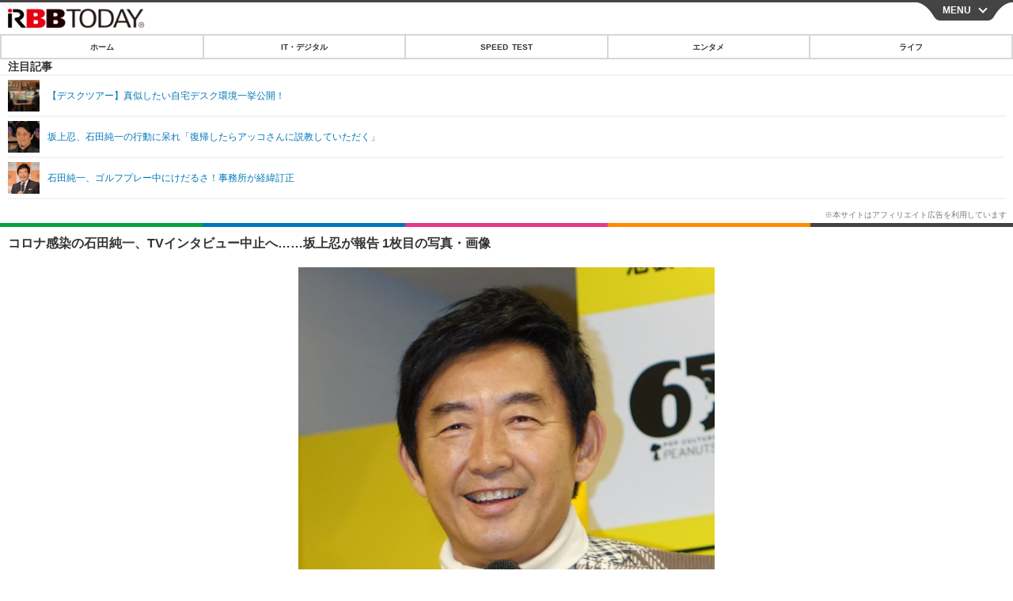

--- FILE ---
content_type: text/javascript
request_url: https://api.popin.cc/searchbox/rbbtoday_img.js
body_size: 38701
content:
/*! automatically generated; DO NOT CHANGE : 18:27:16 GMT+0800 (CST) !*/
var _pop=_pop||[];var _popIn5_config={};(function(){var n=function(D){var s=D.container,H=Array.apply(null,s.querySelectorAll("._popIn_recommend_article")),E,I,B,F;for(var C=0,G=H.length;C<G;C++){E=H[C];I=document.createElement("div");I.className="_popIn_recommend_art_wrapper";B=E.querySelector("._popIn_recommend_art_title");F=E.querySelector("._popIn_recommend_art_media");if(F!==null){I.appendChild(F)}I.appendChild(B);E.appendChild(I)}};var a="AD（$MEDIA）";var o={};o["new_image.mobile"]="#_popIn_recommend_image div._popIn_infinite_page {         overflow : hidden ;     }     #_popIn_recommend_image div._popIn_infinite_ad {         padding : 5px 0px ;         border-bottom : 1px solid #CCC ;         line-height : 1 ;         text-align : center ;         box-sizing : initial ;     }     #_popIn_recommend_image div._popIn_infinite_empty {         display : none ;     }     #_popIn_recommend_image ._popIn_recommend_container {         margin : 0px ;         padding : 0px 0px 40px 0px ;         position : relative ;     }     #_popIn_recommend_image ._popIn_recommend_header {         background : #fff url(//speee-ad.akamaized.net/tag/rbbtoday_sp/image/line.png) repeat-x scroll center top/100% 5px ;         border-bottom : 2px solid #d6d6d6 ;         color : #000 ;         font-size : 18px ;         font-weight : 600 ;         line-height : 1.5 ;         margin-bottom : 5px ;         padding : 17px 5px 8px ;         text-align : center ;         letter-spacing : 1px ;     }     #_popIn_recommend_image ._popIn_recommend_articles {         margin-left : -1px ;     }     #_popIn_recommend_image ._popIn_recommend_article {         position : relative ;         display : inline-block ;         width : 33.33% ;         height : 200px ;         overflow : hidden ;         vertical-align : top ;         box-sizing : border-box ;         border-bottom : 1px solid #fff ;         border-left : 1px solid #fff ;     }     #_popIn_recommend_image ._popIn_recommend_art_img {         display : inline-block ;         width : 100% ;         height : 100% ;     }     #_popIn_recommend_image ._popIn_recommend_art_img a {         margin : 0px ;         width : 100% ;         height : 100% ;         display : inline-block ;         overflow : hidden ;         background-position : top center ;         background-size : cover ;         opacity : 0 ;         text-shadow : 1px 1px 2px #000 ;         transition  : opacity 500ms ;         -moz-transition  : opacity 500ms ;         -o-transition  : opacity 500ms ;         -webkit-transition  : opacity 500ms ;     }     #_popIn_recommend_image ._popIn_recommend_no_img {         display : none ;     }     #_popIn_recommend_image ._popIn_recommend_art_title {         display : block ;         font-weight : normal ;         left : 0 ;         text-shadow : 0 0 4px #000 ;         font-size : 11px ;         line-height : 1.5 ;         color : #fff !important ;         overflow : hidden ;     }     #_popIn_recommend_image ._popIn_recommend_art_title a {         color : inherit ;         font-size : inherit ;         font-weight : inherit ;         display : -webkit-box ;         -webkit-box-orient : vertical ;         -webkit-line-clamp : 1 ;         overflow : hidden ;     }     #_popIn_recommend_image ._popIn_recommend_art_category {         display : none ;     }     #_popIn_recommend_image ._popIn_recommend_art_date {         display : none ;         margin : 5px 0px 0px 0px ;         font-size : 10px ;         color : #999 ;     }     #_popIn_recommend_image ._popIn_recommend_art_wrapper {         display : block ;         width : 100% ;         position : absolute ;         padding : 5px ;         box-sizing : border-box ;         bottom : 0 ;         right : 0 ;     }     #_popIn_recommend_image ._popIn_recommend_art_media {         overflow : hidden ;         text-shadow : 0 0 4px #000 ;         margin-bottom : 3px ;         white-space : nowrap ;         text-align : right ;         max-width : 100% ;         text-overflow : ellipsis ;         color : #fff ;         line-height : 1.2 ;         font-size : 8px ;         font-weight : normal ;     }     #_popIn_recommend_image ._popIn_recommend_art_img a img {     }     #_popIn_recommend_image ._popIn_recommend_credit {         position : absolute ;         right : 5px ;         font-size : 10px ;         opacity : 0.6 ;         bottom : 20px ;     }     #_popIn_recommend_image ._popIn_recommend_credit_image {         display : inline-block ;         width : 40px ;         height : 10px ;         margin : 2px 0 0 3px ;         background-image : url(//api.popin.cc/images/logo.png) ;         background-repeat : no-repeat ;         background-position : 0px 0px ;         background-size : 40px 20px ;         vertical-align : text-top ;     }     #_popIn_recommend_image ._popIn_idx1 {         float : right ;         width : 66.66% ;         height : 400px ;     }     #_popIn_recommend_image ._popIn_idx4, #_popIn_recommend_image ._popIn_idx5 {         width : 50% ;         height : 300px ;     }     #_popIn_recommend_image ._popIn_idx6 {         float : left ;         width : 66.66% ;         height : 400px ;     } ";o["collect.mobile"]="#_popIn_recommend {         display : none ;     }     ._popIn_recommend_container {         display : none ;     } ";o["infeed.mobile"]="#_popIn_recommend_infeed_div div._popIn_infinite_page {         overflow : hidden ;     }     #_popIn_recommend_infeed_div div._popIn_infinite_ad {         padding : 5px 0px ;         border-bottom : 1px solid #EEE ;         line-height : 1 ;         text-align : center ;         box-sizing : initial ;     }     #_popIn_recommend_infeed_div div._popIn_infinite_empty {         display : none ;     }     #_popIn_recommend_infeed_div._popIn_recommend_container {         margin : 0 ;         padding : 0 ;         position : relative ;         width : 100% ;         background-color : white ;         font-family : 'メイリオ',meiryo,'ヒラギノ角ゴ pro W3','hiragino kaku gothic pro',osaka,verdana,'ＭＳ Ｐゴシック',sans-serif ;     }     #_popIn_recommend_infeed_div ._popIn_recommend_header {         display : none ;     }     #_popIn_recommend_infeed_div ._popIn_recommend_articles {     }     #_popIn_recommend_infeed_div ._popIn_infinite_page {     }     #_popIn_recommend_infeed_div ._popIn_recommend_article {         display : inline-block ;         white-space : normal ;         width : 100% ;         position : relative ;         padding : 8px 8px 10px ;         text-decoration : none ;         border-bottom : 1px solid #f2f2f2 ;         box-sizing : border-box ;         clear : both ;         vertical-align : top ;     }     #_popIn_recommend_infeed_div ._popIn_recommend_art_title {         color : #333 ;         font-size : 15px ;         font-weight : 600 ;         line-height : 1.5 ;         margin : 3px 0 ;         text-align : left ;         padding : 0px ;         max-height : 4.4em ;         text-decoration : none ;         overflow : visible ;     }     #_popIn_recommend_infeed_div ._popIn_recommend_art_title a {         font-size : inherit ;         line-height : inherit ;         font-weight : inherit ;         text-decoration : inherit ;         color : inherit ;         overflow : hidden ;         text-overflow : ellipsis ;         display : -webkit-box ;         -webkit-box-orient : vertical ;         -webkit-line-clamp : 3 ;     }     #_popIn_recommend_infeed_div ._popIn_recommend_article:hover ._popIn_recommend_art_title a {         text-decoration : underline ;     }     #_popIn_recommend_infeed_div ._popIn_recommend_art_category {         display : none ;     }     #_popIn_recommend_infeed_div ._popIn_recommend_art_media:before {         content : 'Sponsored' ;         display : block ;         font-size : 11px ;         color : #a7ce13 ;         font-weight : 700 ;         position : absolute ;         bottom : 1.6em ;     }     #_popIn_recommend_infeed_div ._popIn_recommend_art_media, ._popIn_recommend_art_date {         color : #bbb !important ;         position : absolute ;         bottom : 8px ;         left : 120px ;         width : calc(100% - 130px) ;         font-family : 'Helvetica Neue',sans-serif ;         font-size : 10px ;         line-height : 1.4 ;         font-weight : 400 ;         height : 1.4em ;     }     #_popIn_recommend_infeed_div ._popIn_recommend_art_author {         display : none ;     }     #_popIn_recommend_infeed_div ._popIn_recommend_art_img {         float : left ;         width : 100px ;         height : 100px ;         position : relative ;         background : #f2f2f2 ;         margin-right : 10px ;     }     #_popIn_recommend_infeed_div ._popIn_recommend_art_img a {         margin : 0px ;         width : 100% ;         height : auto ;         padding-bottom : 100% ;         display : block ;         overflow : hidden ;         background-position : top center ;         background-size : cover ;         opacity : 0 ;         transition  : opacity 500ms ;         -moz-transition  : opacity 500ms ;         -o-transition  : opacity 500ms ;         -webkit-transition  : opacity 500ms ;     }     #_popIn_recommend_infeed_div ._popIn_recommend_no_img {         display : none ;     }     #_popIn_recommend_infeed_div ._popIn_recommend_art_img a img {     }     #_popIn_recommend_infeed_div ._popIn_recommend_credit {         display : none ;         position : relative ;         line-height : 1 ;         text-align : right ;         margin-right : 5px ;         font-size : 9px ;     }     #_popIn_recommend_infeed_div ._popIn_recommend_credit_image {         display : none ;     }     #_popIn_recommend_infeed_div ._popIn_infinite_video {         border-bottom : 1px solid #EEE ;     } ";o["standard.mobile"]="#recommend div._popIn_infinite_page {         overflow : hidden ;     }     #recommend div._popIn_infinite_ad {         padding : 5px 0px ;         border-bottom : 1px solid #EEE ;         line-height : 1 ;         text-align : center ;         box-sizing : initial ;     }     #recommend div._popIn_infinite_empty {         display : none ;     }     #recommend._popIn_recommend_container {         margin : 10px 0 ;         padding : 0 ;         position : relative ;         background-color : white ;         font-family : 'メイリオ',meiryo,'ヒラギノ角ゴ pro W3','hiragino kaku gothic pro',osaka,verdana,'ＭＳ Ｐゴシック',sans-serif ;     }     #recommend ._popIn_recommend_header {         background : #fff url(//speee-ad.akamaized.net/tag/rbbtoday_sp/image/line.png) repeat-x scroll center top/100% 5px ;         border-bottom : 2px solid #d6d6d6 ;         color : #000 ;         font-size : 18px ;         font-weight : 600 ;         line-height : 1.5 ;         margin-bottom : 10px ;         padding : 17px 5px 8px ;         text-align : center ;         letter-spacing : 1px ;     }     #recommend ._popIn_recommend_articles {     }     #recommend ._popIn_infinite_page {     }     #recommend ._popIn_recommend_article {         display : inline-block ;         white-space : normal ;         width : 100% ;         position : relative ;         padding : 8px 8px 8px 2% ;         border-bottom : 1px solid #f2f2f2 ;         margin-top : 1px ;         box-sizing : border-box ;         overflow : hidden ;         clear : both ;         vertical-align : top ;     }     #recommend ._popIn_recommend_art_title {         text-align : left ;         font-size : 16px ;         font-weight : bold ;         line-height : 1.4 ;         padding : 0px ;         height : 4em ;         text-decoration : none ;         overflow : hidden ;         color : #333 ;     }     #recommend ._popIn_recommend_art_title a {         font-size : inherit ;         line-height : inherit ;         font-weight : inherit ;         text-decoration : inherit ;         color : inherit ;     }     #recommend ._popIn_recommend_art_category {         display : none ;     }     #recommend ._popIn_recommend_art_media, #recommend ._popIn_recommend_art_date {         color : #bbb !important ;         position : absolute ;         bottom : 8px ;         left : 120px ;         font-family : 'Helvetica Neue',sans-serif ;         font-size : 11px ;         line-height : 1.4 ;         font-weight : 400 ;         height : 1.4em ;     }     #recommend ._popIn_recommend_art_author {         display : none ;     }     #recommend ._popIn_recommend_art_img {         float : left ;         width : 100px ;         height : auto ;         position : relative ;         background : #f2f2f2 ;         margin-right : 10px ;     }     #recommend ._popIn_recommend_art_img a {         margin : 0px ;         width : 100% ;         height : auto ;         padding-bottom : 100% ;         display : block ;         overflow : hidden ;         background-position : top center ;         background-size : cover ;         opacity : 0 ;         transition  : opacity 500ms ;         -moz-transition  : opacity 500ms ;         -o-transition  : opacity 500ms ;         -webkit-transition  : opacity 500ms ;     }     #recommend ._popIn_recommend_no_img {         display : none ;     }     #recommend ._popIn_recommend_art_img a img {     }     #recommend ._popIn_recommend_credit {         position : relative ;         text-align : right ;         margin-right : 10px ;         font-size : 10px ;         opacity : 0.6 ;     }     #recommend ._popIn_recommend_credit_image {         display : inline-block ;         width : 40px ;         height : 10px ;         margin : 2px 0 0 3px ;         background-image : url(//api.popin.cc/images/logo.png) ;         background-repeat : no-repeat ;         background-position : 0px 0px ;         background-size : 40px 20px ;         vertical-align : text-top ;     }     #recommend ._popIn_infinite_video {         border-bottom : 1px solid #EEE ;     } ";var p={};p.image_ad_pattern=["pattern",["left","ad",8],["rand","ad_reserved",0],["rand","cf",50],["rand","related",10],["rand","hot","pop","recommend",100],[["cf_img","hot_img","pop_img"],["cf_img","hot_img","pop_img"],["ad","cf_img","hot_img","pop_img"],["ad_reserved","cf_img","hot_img","pop_img"],["cf_img","hot_img","pop_img"],["cf_img","hot_img","pop_img"],["ad","cf_img","hot_img","pop_img"],["cf_img","hot_img","pop_img"]]];var l={};if(typeof l.mobile==="undefined"){l.mobile={}}l.mobile["Discovery"]={adVideo:false,adEnable:true,load:"fast",agency:"popinag",templates:[{abtestName:"",adVideoPosition:0,channelId:"102020010-rbb_sp_photo_imgrecommend",dateFormat:"(Y年M月D日)",delWord:"",delImage:"82400587a5cb18cdd3577d5e64115356",mediaFormat:"AD($MEDIA)",plugins:["fullclick"],afterRender:n,css:o["new_image.mobile"],imageInView:true,imageSize:"original",position:"AfterBegin",selector:"#_popIn_recommend_image",credit:"Recommended by",title:"今、あなたにオススメ",infiniteSize:8,infinitePages:4,type:p.image_ad_pattern,displayUrlReplace:[{"www.rbbtoday.com":"s.rbbtoday.com"}],canShowSameAds:true},{credit:"Recommended by",selector:"#_popIn_recommend_image",position:"AfterBegin",title:"",adVideoPosition:0,css:o["collect.mobile"],type:["rand","related",0]},{abtestName:"",channelId:"s_rbbtoday_com_infeed",adVideoPosition:0,dateFormat:"(Y年M月D日)",delWord:"",delImage:"",afterRender:function(i){},css:o["infeed.mobile"],imageSize:"160",imageInView:true,infiniteSize:1,infinitePages:1,plugins:["clickall","infinite"],position:"AfterBegin",selector:"#_popIn_recommend_infeed",credit:"Recommended by",title:"今、あなたにオススメ",type:["rand","ad",1],mediaFormat:"$MEDIA",useCfRatio:0,containerId:"_popIn_recommend_infeed_div",canShowSameAds:true},{abtestName:"",channelId:"102020010-rbb_sp_photo_recommend",adVideoPosition:1,dateFormat:"Y年M月D日",delWord:" \\d+枚目の写真・画像",delImage:"",afterRender:function(i){},css:o["standard.mobile"],imageSize:"160",imageInView:true,infiniteSize:6,infinitePages:2,plugins:["clickall","infinite"],position:"AfterBegin",selector:"#_popIn_recommend",credit:"Recommended by",title:"今、あなたにオススメ",type:["pattern",["rand","ad",6],["rand","ad_reserved",1],["rand","cf",50],["rand","hot","pop",100],function(){var D=[["cf","pop_img","hot_img"],["cf","pop_img","hot_img"],["ad","cf","pop_img","hot_img"],["ad","cf","pop_img","hot_img"],["ad","cf","pop_img","hot_img"],["ad_reserved","cf","pop_img","hot_img"]],C=0,s=0;for(var B=D.length-1;B>0;B--){C=Math.floor(Math.random()*(B+1));s=D[B];D[B]=D[C];D[C]=s}return D}],mediaFormat:a,useCfRatio:0,containerId:"recommend",canShowSameAds:true}],apiUrlAdd:"&r_category=all&image_news=1&rid=301230&dsp=logicad",media:"rbbtoday_img",ad:20,apiUrl:location.protocol+"//jp.popin.cc/popin_discovery/recommend?mode=new&url=%target"};var r={pid:"rbbtoday_img",urlReplace:[{"[?#].*":""},{"s.rbbtoday.com":"www.rbbtoday.com"}]};var c=function(F,E){var C=F;for(var B=0,G=E.length;B<G;B++){var D=E[B];for(var s in D){C=C.replace(new RegExp(s),D[s])}}return C};var k="#_popIn_recommend_infeed";var x=false;var v=[{"[?#].*":""},{"s.rbbtoday.com":"www.rbbtoday.com"}];var d=c(location.href,v);for(var A in l){if(typeof l[A].Discovery==="undefined"){continue}var f=l[A].Discovery.templates;for(var w=f.length-1;w>=0;w--){if(f[w].selector===k){if(typeof l[A].Discovery2==="undefined"){l[A].Discovery2={apiUrl:location.protocol+"//jp.popin.cc/popin_discovery/recommend?mode=new&alg=ltr&url="+encodeURIComponent(d),adVideo:false,adEnable:true,media:"s.rbbtoday.com_infeed",load:"fast",agency:"popinag",templates:[]}}l[A].Discovery2.templates.push(f[w]);l[A].Discovery.templates.splice(w,1);x=true}}}_popIn5_config.Discovery=function(){var i=function(s){var B=function(){var C=new PopIn5.Discovery.Main();C._config=new PopIn5.Discovery.Config(s);C.initModule();PopIn5.Discovery._instance=C};if(PopIn5.$F.notEmpty(s.load)&&s.load=="fast"){B()}else{PopIn5.load(B,0)}};if(document.querySelector(k)){i(y("Discovery2"))}};var m=1;m+=(location.href.indexOf("popinlib6=true")>-1?1:0);if(m>0){(function(){try{s();function s(){var E={type:13,ua:navigator.userAgent,r_url:location.href};this.data.td_user_agent=navigator&&navigator.userAgent;var D=JSON.stringify(E);var C="https://log.popin.cc/log/popin_media/discoverylogs?data="+btoa(unescape(encodeURIComponent(D)))+"&t="+new Date().getTime();var D=JSON.stringify(E);var B=new Image();B.src=C;B.style.display="none";B.style.visibility="hidden";B.width=0;B.height=0;document.body.appendChild(B)}}catch(i){}})();(function(D,G){if(void 0===G[D]){G[D]=function(){G[D].clients.push(this),this._init=[Array.prototype.slice.call(arguments)]},G[D].clients=[];for(var F=function(i){return function(){return this["_"+i]=this["_"+i]||[],this["_"+i].push(Array.prototype.slice.call(arguments)),this}},E=["addRecord","set","trackEvent","trackPageview","trackClicks","ready"],B=0;B<E.length;B++){var I=E[B];G[D].prototype[I]=F(I)}var H=document.createElement("script");H.type="text/javascript",H.async=!0,H.src=("https:"===document.location.protocol?"https:":"http:")+"//api.popin.cc/td_js_sdk_171.js";var C=document.getElementsByTagName("script")[0];C.parentNode.insertBefore(H,C)}})("Treasure2",window);(function(){try{if(typeof window.PopIn6!=="undefined"){return}var an=(typeof window._popIn_ad_block_enable!=="undefined"&&window._popIn_ad_block_enable)?"imageaws.popin.cc":"api.popin.cc";var O={common:r};window.PopIn6={uid:"",_tempLog:[],log:function(aL){this._tempLog.push(aL)},event:{},protocol:(/^https:/.test(window.location.protocol)===true)?"https:":"http:",domain:an,handleError:aF};window.popInGlobal=window.popInGlobal||{};if(typeof Array.prototype.forEach==="undefined"){return}if((typeof window.performance!=="undefined")&&(typeof window.performance.getEntries==="function")){PopIn6.__PERFORMANCE_DISCOVERY_INIT__=window.performance.now()}if(typeof Object.assign!="function"){(function(){Object.assign=function(aP){if(aP===undefined||aP===null){throw new TypeError("Cannot convert undefined or null to object")}var aM=Object(aP);for(var aN=1;aN<arguments.length;aN++){var aO=arguments[aN];if(aO!==undefined&&aO!==null){for(var aL in aO){if(Object.prototype.hasOwnProperty.call(aO,aL)){aM[aL]=aO[aL]}}}}return aM}})()}var az=new Treasure2({writeKey:"8378/25839e06ce4cc1cab55c1c1f1e49d336d6d1d48f",database:"popin_ads"});az.set("$global","td_global_id","td_global_id");az.ready(function(){az.trackValues=az.getTrackValues()});window.PopIn6._logger=az;au(PopIn6.event);O._utils={ce:aj,cio:I,inView:s,setPopInDomData:S,getPopInDomData:aI,inViewOneThird:Y,handleNodeRect:i};function aj(aM,aL,aP,aO){var aN=aM.appendChild(document.createElement(aL));if(aP){aN.setAttribute("class",aP)}if(aO){aN.appendChild(document.createTextNode(aO))}return aN}function I(aL,aN){aL=aL||"about:self";aN=aN||{};var aO=(typeof aN.pnode!=="undefined"&&typeof aN.pnode.nodeValue!=="undefined")?aN.pnode:document.body;var aM=aj(aO,"iframe");aM.src=aL;aM.setAttribute("scrolling","no");aM.setAttribute("frameBorder","0");aM.setAttribute("allowTransparency","true");(function(aQ){aQ.display="block";aQ.width="0px";aQ.height="0px";aQ.margin="0px";aQ.padding="0px";aQ.overflow="none"})(aM.style);var aP={element:aM,document:aM.contentDocument||aM.contentWindow.document,window:(aM.contentWindow)?aM.contentWindow:(aM.contentDocument.document)?aM.contentDocument.document:aM.contentDocument,write:function(aQ){aP.document.open();aP.document.write(aQ);aP.document.close()}};return aP}function ax(){if(window.innerWidth!=null){return{width:window.innerWidth,height:window.innerHeight}}else{if(document.compatMode==="CSS1Compat"){return{width:document.documentElement.clientWidth,height:document.documentElement.clientHeight}}}return{width:document.body.clientWidth,height:document.body.clientHeight}}function H(aL){var aM=aL.getBoundingClientRect();return aM.top>0&&window.innerHeight-aM.top>0}function N(aO){const aP=aO.getBoundingClientRect().top;const aM=aO.getBoundingClientRect().bottom;const aL=ax().height;const aN=(aL-aP)/aL;if(aL-aP>0&&aP>0&&(aN>1/3)){return true}if(aP<0&&aM>0){return true}return false}var aq={valid:true};try{[["local",window.localStorage],["session",window.sessionStorage]].forEach(function(aM){var aL={};var aN=aM[1];aq[aM[0]]=aL;aq.valid=aq.valid&&!!aN.getItem;aL.get=function(aO){return aN.getItem(aO)};aL.set=function(aO,aP){aN.setItem(aO,aP)};aL.remove=function(aO){aN.removeItem(aO)}})}catch(aG){aq.valid=false}function s(){if("function"===typeof window.IntersectionObserver){G.apply(this,arguments)}else{D.apply(this,arguments)}}function Y(){D.apply(this,arguments)}var ad=[];var V=false;function D(aM,aN,aO){var aL=function(){if(H(aM)&&!aO){aN();return true}if(N(aM)&&aO=="1/3"){aN();return true}return false};if(!aL()){ad.push(aL)}if(E(ad)&&V===false){V=setInterval(function(){if(ad.length>0){for(var aQ=ad.length;aQ--;){var aP=ad[aQ]();if(aP){ad.splice(aQ,1)}}}if(ad.length===0){clearInterval(V);V=false}},100)}}var aK;var W={};var av=0;function G(aM,aN){if(!aK){aK=new IntersectionObserver(function(aO){aO.forEach(function(aR){if(aR.isIntersecting){var aP=aR.target.__popIn_inview_handler_key__;var aQ=W[aP];"function"===typeof aQ&&aQ();delete W[aP];delete aR.target.__popIn_inview_handler_key__;aK.unobserve(aR.target)}})},{rootMargin:"0px"})}var aL=""+av++;aM.__popIn_inview_handler_key__=aL;W[aL]=aN;aK.observe(aM)}function E(aL){return typeof aL!=="undefined"&&aL!==""&&aL!==0&&aL!==false&&aL!==null}function P(aN,aM){if(!E(aN)||!E(aM)){return aN}var aL=aN;aM.forEach(function(aP){var aO=Object.keys(aP);aO.forEach(function(aQ){aL=aL.replace(new RegExp(aQ),aP[aQ])})});return aL}var B="ABCDEFGHIJKLMNOPQRSTUVWXYZabcdefghijklmnopqrstuvwxyz0123456789!$";function at(aP){var aO=0,aR="",aN="";for(var aM=0,aQ=aP.length;aM<aQ;aM++){aN=aP.charCodeAt(aM);aO=((aO<<5)-aO)+aN;aO|=0}for(var aL=0;aL<6;aL++){aR+=B.charAt(aO&63);aO>>>=6}return aR}function ar(aO){var aN=aO.length,aM,aL;while(0!==aN){aL=Math.floor(Math.random()*aN);aN-=1;aM=aO[aN];aO[aN]=aO[aL];aO[aL]=aM}return aO}function R(aL,aO){var aP="_p6_"+(Date.now()*100+Math.round(Math.random()*100)).toString(16);window[aP]=function(aQ){try{aO(aQ);delete window[aP]}catch(aR){aF(aR)}};var aN=document.createElement("script");aN.type="text/javascript";aN.charset="utf-8";aN.async=true;aN.src=aL+"&callback="+aP;var aM=document.getElementsByTagName("script")[0];aM.parentNode.insertBefore(aN,aM)}function Z(){var aL=navigator.userAgent;return[/(tablet|ipad|playbook|silk)|(?!.*android.?_).*(?=android(?!.*mobile))/i].some(function(aM){return(aL.match(aM))})?"tablet":[/Android/i,/webOS/i,/iPhone/i,/iPod/i,/BlackBerry/i,/Windows Phone/i].some(function(aM){return(aL.match(aM))})?"mobile":"pc"}function M(){var aN=navigator.userAgent;var aM=/(tablet|ipad|playbook|silk)/i.test(aN);var aL=/Mobile|Android|webOS|iPhone|iPod|IEMobile|BlackBerry|Kindle|Silk-Accelerated|(hpw|web)OS|Opera M(obi|ini)|Windows Phone/i.test(aN);if(aM){return"tablet"}if(aL){return"mobile"}return"pc"}function L(){var aL=window.navigator.userAgent;switch(true){case /Android/.test(aL):return"Android";case /iPhone|iPad|iPod/.test(aL):return"iOS";case /Windows/.test(aL):return"Windows";case /Mac OS X/.test(aL):return"Mac"}return"other"}function aB(aM,aL){try{return aC(aM.split(aL)[1].trim().split(/[^\w\.]/)[0])}catch(aN){}return"0.0.0"}function aC(aL){var aM=aL.split(/[\._]/);return(parseInt(aM[0],10)||0)+"."+(parseInt(aM[1],10)||0)+"."+(parseInt(aM[2],10)||0)}function ak(aL,aM){switch(aM){case"Android":return aB(aL,"Android");case"iOS":return aB(aL,/OS /);case"Windows":return aB(aL,/Phone/.test(aL)?/Windows Phone (?:OS )?/:/Windows NT/);case"Mac":return aB(aL,/Mac OS X /)}return"0.0.0"}function ae(aL){switch(true){case /CriOS/.test(aL):return"Chrome for iOS";case /Edge/.test(aL):return"Edge";case /Chrome/.test(aL):return"Chrome";case /Firefox/.test(aL):return"Firefox";case /Android/.test(aL):return"AOSP";case /MSIE|Trident/.test(aL):return"IE";case /Safari\//.test(aL):return"Safari";case /AppleWebKit/.test(aL):return"WebKit";case /Vivaldi/.test(aL):return"Vivaldi"}return""}function ao(aM,aL){switch(aL){case"Chrome for iOS":return aB(aM,"CriOS/");case"Edge":return aB(aM,"Edge/");case"Chrome":return aB(aM,"Chrome/");case"Firefox":return aB(aM,"Firefox/");case"Vivaldi":return aB(aM,"Vivaldi/");case"AOSP":return aB(aM,/Silk/.test(aM)?"Silk/":"Version/");case"IE":return/IEMobile/.test(aM)?aB(aM,"IEMobile/"):/MSIE/.test(aM)?aB(aM,"MSIE "):aB(aM,"rv:");case"Safari":return aB(aM,"Version/");case"Webkit":return aB(aM,"WebKit/")}return""}function aD(){var aL=window.screen;return aL?[aL.width,aL.height].join("x"):"-"}function af(){var aN=document.documentElement&&document.documentElement.clientHeight;var aQ=document.documentElement&&document.documentElement.clientWidth;var aP=window.innerHeight;var aM=window.innerWidth;var aL=aN<aP?aP:aN;var aO=aQ<aM?aM:aQ;return aO+"x"+aL}function K(){var aP=window.navigator;var aM=aP.userAgent;var aO=L(aM);var aQ=ak(aM,aO);var aL=ae(aM);var aN=ao(aM,aL);return{os:aO,os_version:aQ,browser:aL,browser_version:aN,screen:aD(),viewport:af(),user_agent:window.navigator.userAgent,referrer:document.referrer,path:location.pathname,charset:(document.characterSet||document.charset||"-").toLowerCase(),language:aP&&(aP.language||(aP.language||aP.browserLanguage)||"-").toLowerCase(),color:window.screen?window.screen.colorDepth+"-bit":"-",title:document.title,url:document.location.href.split("#")[0],platform:window.navigator.platform,host:document.location.host}}var aJ=K();function U(aN){var aO=aN.split(".");var aL=[];for(var aM=aO.pop();aO.length>0;aM=aO.pop()){if(aM==="www"){break}aL.push(aM);if(aM.length>3&&aL.length>0){break}}return aL.reverse().join(".")}function am(aL){var aM={};if(aL.indexOf("?")>0){qString=aL.substring(aL.indexOf("?"));aL=aL.substring(0,aL.indexOf("?"));qString.replace(new RegExp("([^?=&]+)(=([^&]*))?","g"),function(aO,aN,aQ,aP){aM[aN]=aP})}return{url:aL,qString:aM}}function Q(aM){aM=aM=aM.replace(/(\\)?\\u/gi,"%u").replace("%u0025","%25");var aN=(aM=unescape(aM.toString().replace(/%2B/g,"+"))).match(/(%u00([0-9A-F]{2}))/gi);if(aN){for(var aO=0;aO<aN.length;aO++){var aL=aN[aO].substring(1,3);Number("0x"+aL)>=128&&(aM=aM.replace(aN[aO],aL))}}return aM=unescape(aM.toString().replace(/%2B/g,"+"))}function ap(aN){var aM=/^(?:([^:\/?#]+):)?(?:\/\/([^\/?#]*))?([^?#]*)(?:\?([^#]*))?(?:#(.*))?/;var aL=aN.match(aM);if(aL){return{scheme:aL[1],host:aL[2],path:aL[3],query:aL[4],fragment:aL[5]}}else{return null}}function au(aL){aL._listeners={};aL.addEventListener=function(aM,aN){if(!this._listeners[aM]){this._listeners[aM]=[]}this._listeners[aM].push(aN)};aL.removeEventListener=function(aO,aQ){var aN=this._listeners[aO];if(!aN||aN.length===0){return}for(var aP=0,aM;aM=aN[aP];){if(aQ!==aN[aP]){aP++;continue}aN.splice(aP,1)}};aL.fireEvent=function(aO,aN){var aM=this;var aP=aM._listeners[aO];if(!Array.isArray(aN)){aN=[aN]}aN.push(O);if(E(aP)){aP.forEach(function(aQ){try{aQ.apply(aM,aN)}catch(aR){aF(aR)}})}};aL.addEventListenerFromEventMap=function(aQ){if(!aQ){return}var aP;for(var aN in aQ){if(!aQ.hasOwnProperty(aN)){continue}aP=aQ[aN];if(!Array.isArray(aP)){aP=[aP]}for(var aM=0,aO;aO=aP[aM];aM++){"function"===typeof aO&&aL.addEventListener(aN,aO)}}};window.PopInGlobal=window.PopInGlobal||{};aL.addEventListenerFromEventMap(r.customEvents);aL.addEventListenerFromEventMap(window.PopInGlobal.customEvents)}function C(aN){var aM=[];aM.push('<body style="margin:0px;padding:0px;background-color: transparent;">');aM.push("<script>window.inDapIF = true;<\/script>");aM.push(aN);aM.push("</body>");var aL=I("about:self");aL.write(aM.join(""))}function ay(aL){return{width:aL&&(aL.offsetWidth||0),height:aL&&(aL.offsetHeight||0)}}function i(aP,aL){var aR={};var aO={};try{if(!aL){aR=ay(aP);aO=ay(aP.querySelector("._popIn_recommend_art_img").children[0])}else{var aS=0;var aQ=aP.className.indexOf(aL)>-1?aP:aN(aP,aL,aS);if(aQ){aR=ay(aQ);aO=ay(aQ.querySelector("._popIn_recommend_art_img").children[0])}}function aN(aV,aT,aX){var aU=aV.parentNode;var aW=null;aX++;if(aU&&aU.className.indexOf(aT)>-1){aW=aU;return aW}else{if(aX>30){return null}else{return aN(aU,aT,aX)}}}}catch(aM){}return{unit_width:aR.width,unit_height:aR.height,image_width:aO.width,image_height:aO.height}}function aF(aQ){if(document.querySelector('div[title^="http://gen-dashboard.popin.cc/gen/media/"]')){throw aQ;return}if(!window.Treasure2){setTimeout(function(){aF.apply(this,arguments)},500);return}var aN=new window.Treasure2({writeKey:"8378/25839e06ce4cc1cab55c1c1f1e49d336d6d1d48f",database:"fe_monitor"});var aM=aH||{};var aL=ai||{};var aR={msg:aQ.message||"",stack:aQ.stack||"",name:aQ.name||"",ua:navigator.userAgent,api_host:aM.apiHost||"",device:Z(),media:aM.media||"",url:aM.target||"",logid:aL.logid||"",};if(T&&T.Uid){aR.uid=T.Uid.getUid()}var aP=PopIn6._logger.trackValues||{};for(var aO in aP){aR[aO]=aP[aO]}aN.addRecord("err_log",aR)}window.PopIn6.handleError=aF;var aE=[];var al="__popIn_dom_key__";function aI(aO,aM){if(!aO){return{}}var aL=+aO[al];if("number"!==typeof aL||aL===NaN){return null}var aN=aE[aL]||null;return"string"===typeof aM?aN[aM]:aN}function S(aP,aM,aO){if(!aP){return null}var aL=aP[al]||"";var aN={};if(aL===""){aL=aE.length;aP[al]=aL}else{aL=+aL;aN=aE[aL]||{}}if(typeof aM==="string"){aN[aM]=aO}else{if(Object.prototype.toString.call(aM)==="[object Object]"){aN=Object.assign(aN,aM)}}aE[aL]=aN;return aN}function X(aP,aS){try{var aO=aS||{};var aR={type:aP,ua:navigator.userAgent,api_host:aO.apiHost||"",device:Z(),media:aO.media||"",url:aO.target||"",loc:location.href,td_os:L(),td_user_agent:navigator&&navigator.userAgent};if(aJ){aR.td_os=aJ.os;aR.td_os_version=aJ.os_version;aR.td_browser=aJ.browser;aR.td_browser_version=aJ.browser_version}var aQ=JSON.stringify(aR);var aN="https://log.popin.cc/log/popin_media/discoverylogs?data="+btoa(unescape(encodeURIComponent(aQ)))+"&t="+new Date().getTime();var aQ=JSON.stringify(aR);var aL=new Image();aL.src=aN;aL.style.display="none";aL.style.visibility="hidden";aL.width=0;aL.height=0;document.body.appendChild(aL)}catch(aM){}}var T={};T.Class=function(aN,aM,aO){var aL=this[aN]=function(){if(this.init){this.init.apply(this,arguments)}};aL.prototype=aM;if(aO&&Object.prototype.toString.call(aO)==="[object Object]"){Object.assign(aL,aO)}};O.Discovery6=T;function aw(aL){this.container=aL;this.ANTI_TAG="anti";this.imTimeSign=0;this.binded=0;this.ckUrl;this.moveNum=0;this.checkCode;this.pressTime=0;this.clickX=0;this.clickY=0;this.mouseX=0;this.mouseY=0;this.diffClickTimeAndMoveEndTime=0;this.clickStartTime=0;this.clickEndTime=0;this.MoveEndTime=0;this.clickEndTime=0;this.aDomCurrent=0;this.cachedEventIdx=0;this.cachedEvent={}}aw.prototype.mousedown=function(aL){var aM=window.event||aL;this.aDomCurrent=aM.target||aM.srcElement;while(this.aDomCurrent&&this.aDomCurrent.tagName!="A"){this.aDomCurrent=this.aDomCurrent.parentNode}this.clickStartTime=new Date().getTime();this.pressTime=9999;this.clickX=Math.abs(aM.clientX);this.clickY=aM.clientY;if(!this.MoveEndTime){this.diffClickTimeAndMoveEndTime=0}else{this.diffClickTimeAndMoveEndTime=this.clickStartTime-this.MoveEndTime}if(this.getCheckCode()){this.getCkValue("mousedown")}};aw.prototype.mouseup=function(){this.clickEndTime=new Date().getTime();this.clickTime=this.clickEndTime-this.clickStartTime;if(this.getCheckCode()){this.getCkValue("mouseup")}};aw.prototype.mouseover=function(aL){var aM=window.event||aL;this.moveNum+=1;if(!this.mouseX){this.mouseX=aM.clientX}if(!this.mouseY){this.mouseY=aM.clientY}this.MoveEndTime=new Date().getTime()};aw.prototype.getCheckCode=function(){this.checkCode=0;var aO=this.aDomCurrent.href;var aP;var aM;if(aO.indexOf("//trace.popin.cc")>-1){aP=am(aO).qString.gprice||""}else{if(aO.indexOf("//a.popin.cc")>-1){aP=decodeURIComponent(am(aO).qString.data)||""}else{return false}}aM=aP.length;this.setTimesign();var aN=((this.moveNum*this.imTimeSign)%99)+9;for(var aL=0;aL<aN;++aL){this.checkCode+=aP.charCodeAt((this.clickX*aL)%aM)}return true};aw.prototype.getCkValue=function(aN){var aL="&ck="+[this.moveNum,this.checkCode,this.clickX,this.clickY,this.pressTime,this.mouseX,this.mouseY,this.diffClickTimeAndMoveEndTime,].join(".");if(this.aDomCurrent.href){var aM=this.aDomCurrent.href;if(aM.indexOf("&ck=")==-1){this.aDomCurrent.href+=aL}else{this.aDomCurrent.href=aM.replace(/&ck=[^&]*/,aL)}}this.ckUrl=this.aDomCurrent.href};aw.prototype.m=function(aN,aO,aL){for(var aM in aO){this.cachedEvent[++this.cachedEventIdx]=aL[aM];aN[this.ANTI_TAG+aM]=this.cachedEventIdx;if(window.attachEvent){aN.attachEvent("on"+aO[aM],aL[aM])}else{aN.addEventListener(aO[aM],aL[aM],false)}}};aw.prototype.unbindFn=function(aO,aP){for(var aM in aP){var aL=aO[this.ANTI_TAG+aM];var aN=this.cachedEvent[aL];if(aN){if(window.detachEvent){aO.detachEvent("on"+aP[aM],aN)}else{aO.removeEventListener(aP[aM],aN)}}this.cachedEvent[aL]=null}};aw.prototype.ga=function(){return this.container.getElementsByTagName("A")};aw.prototype.setTimesign=function(){var aU=new Date().getUTCFullYear();var aT=new Date().getUTCMonth();var aM=new Date().getUTCDate();var aO=new Date().getUTCHours();var aQ=aU+"/"+aT+"/"+aM+" "+aO+":00:00";this.imTimeSign=Date.UTC(aU,aT,aM,aO,0,0)/1000;var aN=PopIn6.reqTime;if(PopIn6.reqTime){var aP=parseInt(Number((PopIn6.reqTime/60%60)));var aR=PopIn6.reqTime-parseInt(Number((PopIn6.reqTime/60)))*60;var aS=PopIn6.reqTime-(aP*60)-aR;var aL=Math.abs(this.imTimeSign-aS);if(aL>3600){this.imTimeSign=aS}}};aw.prototype.addAdsCk=function(aL){if(aL.href.indexOf("//trace.popin.cc")>-1||aL.href.indexOf("//a.popin.cc")>-1){this.m(aL,["mouseover","mousedown","mouseup"],[this.mouseover.bind(this),this.mousedown.bind(this),this.mouseup.bind(this),])}};aw.prototype.unbind=function(){if(!this.binded){return}var aN=this.ga();for(var aM=0,aL=aN.length;aM<aL;aM++){this.unbindFn(aN[aM],["mouseover","mousedown","mouseup"])}this.binded=0};function ab(aL){try{this.container=aL;this.bd=document.body;this.touchStartTime=0;this.touchEndTime=0;this.pressTime=0;this.touchX=0;this.touchY=0;this.scrollLastY=0;this.scrollStartY=0;this.scrollStartTime=0;this.scrollLastTime=0;this.scrollTotalTime=0;this.scrollDirection="none";this.scrollNum=0;this.scrollTotalChange=0;this.validDirection="none";this.clickTime=0;this.clickX=0;this.clickY=0;this.diffclickTimeAndTouchEndTime=0;this.popinUrl="popin.cc";this.scrollBoundary=10;this.addListener()}catch(aM){}}ab.prototype.addListener=function(){this.removeListener();this.bd.addEventListener("touchstart",this.onTouchStart.bind(this),true);this.bd.addEventListener("touchend",this.onTouchEnd.bind(this),true);this.bd.addEventListener("touchmove",this.onTouchMove.bind(this),true);this.bd.addEventListener("click",this.onClickEvent.bind(this),true);window.addEventListener("scroll",this.onScrollEvent.bind(this),true)};ab.prototype.removeListener=function(){this.bd.removeEventListener("touchstart",this.onTouchStart.bind(this),true);this.bd.removeEventListener("touchend",this.onTouchEnd.bind(this),true);this.bd.removeEventListener("touchmove",this.onTouchMove.bind(this),true);this.bd.removeEventListener("click",this.onClickEvent.bind(this),true);window.removeEventListener("scroll",this.onScrollEvent.bind(this),true)};ab.prototype.onTouchStart=function(aL){var aM=aL.touches.item(0);this.touchX=Math.abs(parseInt(aM.pageX,10));this.touchY=parseInt(aM.pageY,10);this.countScrollOnTouchStart();this.touchStartTime=this.getEventTime(aL)};ab.prototype.onTouchEnd=function(aL){this.touchEndTime=this.getEventTime(aL);if(this.touchEndTime>this.touchStartTime){this.pressTime=Math.round(this.touchEndTime-this.touchStartTime)}else{this.pressTime=0}};ab.prototype.onTouchMove=function(aL){this.onScrollEvent(aL)};ab.prototype.onScrollEvent=function(aO){try{if(!this.isStartScroll){this.isStartScroll=true;this.scrollStartY=window.scrollY}var aQ=window.scrollY;var aN=Math.abs(aQ-this.scrollLastY);var aM=this.getScrollDirection(this.scrollLastY,aQ)||this.scrollDirection;var aP=this.getEventTime(aO);if(this.isValidScroll(aN,aM)){if(aP>this.scrollLastTime){this.scrollLastTime=aP}if(this.validDirection==="none"){this.validDirection=this.scrollDirection;this.scrollStartTime=aP}if(this.validDirection!==this.scrollDirection){this.scrollCount();this.scrollStartTime=aP;this.validDirection=this.scrollDirection}}this.scrollLastY=aQ}catch(aL){}};ab.prototype.onClickEvent=function(aL){this.clickTime=this.getEventTime(aL);this.clickX=aL.pageX;this.clickY=aL.pageY};ab.prototype.countScrollOnTouchStart=function(){if(this.isStartScroll&&this.validDirection!=="none"){this.scrollCount();this.scrollTotalChange=0;this.isStartScroll=false;this.scrollDirection="none"}};ab.prototype.isValidScroll=function(aM,aL){if(this.scrollDirection==="none"){this.scrollDirection=aL}if(aL!==this.scrollDirection){this.scrollDirection=aL;this.scrollTotalChange=0}else{this.scrollTotalChange+=aM}return this.scrollTotalChange>this.scrollBoundary};ab.prototype.getScrollDirection=function(aL,aM){if(aM>aL){return"up"}if(aM<aL){return"down"}return false};ab.prototype.scrollCount=function(){this.scrollNum++;this.scrollTotalTime+=Math.round(this.scrollLastTime-this.scrollStartTime);this.validDirection="none"};ab.prototype.getEventTime=function(aM){if(aM.timeStamp!==0){return aM.timeStamp}var aL=new Date();return aL.getTime()};ab.prototype.addCkOnUrl=function(aM,aN){var aL=this.getCkValue(aM,aN);var aO=/&ck=[^&]*/;if(aL===false){return aM}if(aM.indexOf("&ck=")===-1){aM+="&ck="+aL}else{aM=aM.replace(aO,"&ck="+aL)}return aM};ab.prototype.clearCount=function(){this.scrollNum=0;this.scrollTotalTime=0};ab.prototype.addAdsCk=function(aL){try{if(aL.tagName==="A"&&aL.href!==""&&aL.href.indexOf(this.popinUrl)!==-1){aL.addEventListener("touchstart",function(aN){aN.stopPropagation();this.addCkToADom(aL,"touchstart")}.bind(this),false);aL.addEventListener("touchend",function(aN){aN.stopPropagation();this.clickTime=0;this.clickX=0;this.clickY=0;this.addCkToADom(aL,"touchend")}.bind(this),false);aL.addEventListener("click",function(aN){aN.stopPropagation();this.addCkToADom(aL,"click");this.clearCount()}.bind(this),false)}}catch(aM){}};ab.prototype.addCkToADom=function(aL,aM){aL.href=this.addCkOnUrl(aL.href,aM)};ab.prototype.getCkValue=function(aN,aO){if(typeof aN!=="string"){return false}if(aN.indexOf(this.popinUrl)===-1){return false}var aM;aM=this.getCheckCode(aN,this.pressTime,this.touchX);if(aM===false){return false}this.diffclickTimeAndTouchEndTime=0;if(this.clickTime>0&&this.clickTime>this.touchEndTime){this.diffclickTimeAndTouchEndTime=Math.round(this.clickTime-this.touchEndTime)}var aL=[this.pressTime,aM,this.touchX,this.touchY,this.scrollNum,this.clickX,this.clickY,this.diffclickTimeAndTouchEndTime,].join(".");return aL};ab.prototype.setTimesign=function(){var aU=new Date().getUTCFullYear();var aT=new Date().getUTCMonth();var aM=new Date().getUTCDate();var aO=new Date().getUTCHours();var aQ=aU+"/"+aT+"/"+aM+" "+aO+":00:00";this.imTimeSign=Date.UTC(aU,aT,aM,aO,0,0)/1000;var aN=PopIn6.reqTime;if(PopIn6.reqTime){var aP=parseInt(Number((PopIn6.reqTime/60%60)));var aR=PopIn6.reqTime-parseInt(Number((PopIn6.reqTime/60)))*60;var aS=PopIn6.reqTime-(aP*60)-aR;var aL=Math.abs(this.imTimeSign-aS);if(aL>3600){this.imTimeSign=aS}}};ab.prototype.generateckval=function(aQ,aR,aP){var aM=aQ.length;var aO=0;this.setTimesign();var aN=(((aR*this.imTimeSign)%99)+9);for(var aL=0;aL<aN;++aL){aO+=aQ.charCodeAt((aP*aL)%aM)}return aO};ab.prototype.getCheckCode=function(aO,aL,aN){var aM=0;var aP=aO;var aQ;if(aP.indexOf("//trace.popin.cc")>-1){aQ=am(aP).qString.gprice||""}else{if(aP.indexOf("//a.popin.cc")>-1){aQ=decodeURIComponent(am(aP).qString.data)||""}else{return false}}aM=this.generateckval(aQ,this.pressTime,this.touchX);return aM};T.Class("ArticleItem",{init:function(aX,aU){for(var aO in aX){this[aO]=aX[aO]}var aM="";var aT="";var aW=window.PopIn6.protocol;var aR=aU.imageSize;var aN=aU.notFoundImg;var aY="";this.ad=aX.type.indexOf("ad")===0;this.reserved=aX.type.indexOf("reserved")>0;this.isNativeAdForTW=false;if(this.ad){var aL=["api_host="+aH.apiHost,];if(this.url.indexOf("&uid=")===-1){aL.push("uid="+T.Uid.getUid())}else{this.url.replace(/&uid=[^&]*/,"&uid="+T.Uid.getUid())}if(this.url.indexOf("//a.popin.cc")!==-1){aL.push("de="+aH.media);aL.push("uidct="+T.Uid.getUidGenTime())}if(E(ai.logid)){aL.push("logid="+ai.logid)}var aQ=[];if(E(aU.channelId)){aQ.push("m_ch_"+aU.channelId)}if(E(ai.channel)&&Array.isArray(ai.channel)){aQ.push.apply(aQ,ai.channel.map(function(aZ){return"m_"+aZ}))}if(E(ai.loc)){aQ.push("c_lc_"+ai.loc)}if(aQ.length>0){aL.push("extra="+aQ.join("%7C"))}if(!(aX.dsp)||aX.dsp!=="criteo"){if(this.url.indexOf("//a.popin.cc")!==-1){this.url+=((/\?/.test(this.url)===true)?"&":"?")+aL.join("&")}else{if(this.url.indexOf("//trace.popin.cc")!==-1){this.url+=(/\?/.test(this.url)===true?"&":"?")+"uidct="+T.Uid.getUidGenTime()}}}aT=aX.image;if(E(aR)&&(""+aR).indexOf("w")===0){aM=aW+"//f.popincdn.com/"+aR+"/";aY=aM+aT}else{aM=aW;aY=aT.indexOf("http://images.popin.cc")>0?aM+aT.replace(/http:\/\/images.popin.cc/,"//imageaws.popin.cc"):aT;if(aM==="https:"&&aY.indexOf("http://images.popin.cc")>-1){aY=aY.replace(/http:\/\/images.popin.cc/,"https://imageaws.popin.cc")}}if(aH.apiUrl.indexOf("popin.baidu.com")>-1){aY=aY.replace(/imageaws.popin.cc/,"images-cn.popin.cc")}else{aY=aY.replace(/imageaws.popin.cc/,"imageaws.popin.cc")}this._setTrackingPixelConfig(aX);if(aX.imp){this.originalImp=aX.imp;this.imp=aX.imp+((/\?/.test(aX.imp)===true)?"&":"?")+aL.join("&")}var aS=aX.dsp!=="fluct"&&aX.dsp!=="logicad"&&aX.dsp!=="das"&&aX.dsp!=="rtb_system"&&aX.dsp!=="boardciel";var aV=new T.Dsp(aS?"Md":aX.dsp);if(aV.setup(this,{addParameters:aL,media:aH.media,channelId:aU.channelId,showInfoIcon:aU.showInfoIcon})){this.dspObj=aV}if(PopIn6.requestCountry==="tw"){this.isNativeAdForTW=true;this.adSignUrl="https://api.popin.cc/info/popIn-constructor.html?campaign="+encodeURIComponent(aX.campaign)}}else{if(E(aR)&&(""+aR).indexOf("w")===0){aT=aX.image_url||"";aM=aW+"//f.popincdn.com/"+aR+"/";aY=aM+aT}else{if(E(aR)&&(""+aR)==="original"){aT=aX.image_url||"";aY=aT}else{aT=aX.image||"";if(aT==="noimage"||!E(aT)){aT=""}else{aM=aT.indexOf("http")>-1?"":"https://imageaws.popin.cc/article/";aY=aM+((aR===""||aT.indexOf("http")>-1)?aT:aT.replace(".","_"+aR+"."))}}}if(aH.apiUrl.indexOf("popin.baidu.com")>-1){aY=aY.replace(/imageaws.popin.cc/,"images-cn.popin.cc")}else{aY=aY.replace(/imageaws.popin.cc/,"imageaws.popin.cc")}}this.image=E(aT)?aY:aN;if(aX.images){this.images=aX.images.map(function(aZ){return{image:aZ.image.replace(/imageaws.popin.cc/,"imageaws.popin.cc"),aspect:aZ.aspect}})}var aP=am(this.url);this.token=aP.qString.token;this.uid=aP.qString.uid;if(aX.dsp&&aX.dsp==="criteo"){this.token=new Date().getTime()}},_formatTrackingPixelMacroCode:function(aR,aO){var aQ=aR;var aL={"{{p_advid}}":aO.userid,"{{p_campId}}":aO.campaign,"{{p_sid}}":aH.media,"{{p_adid}}":aO.nid};for(var aM in aL){var aN=new RegExp(aM,"g"),aP=aL[aM];aQ=aQ.replace(aN,aP)}return aQ},_setTrackingPixelConfig:function(aN){if(E(aN.click_tracking_pixel)){this.click_tracking_pixel=this._formatTrackingPixelMacroCode(aN.click_tracking_pixel,aN)}if(E(aN.tracking_pixel)){this.tracking_pixel=this._formatTrackingPixelMacroCode(aN.tracking_pixel,aN);var aL=this._getCustomTrackingPixelConf(this.tracking_pixel);if(aL){if(aL.name==="ias"){var aO="&ias_adpath=%23",aM=/((https?:)?\/\/\w+\.adsafeprotected.com\/(?!.*ias_adpath.*)([\w-./?%&=]*)?)/g,aP,aQ;aP=aN.campaign+aN.nid+new Date().getTime();aQ=btoa(at(aP));this.trackingPixelConf={};this.trackingPixelConf.name=aL.name;this.trackingPixelConf.trackingNodeId=aQ;this.tracking_pixel=this.tracking_pixel.replace(aM,"$1"+aO+aQ)}}}},_getCustomTrackingPixelConf:function(aP){var aO=[{name:"ias",check_reg:/https?:\/\/\w+.adsafeprotected.com\//}],aN;for(var aM=0,aL=aO.length;aM<aL;aM++){aN=aO[aM];if(aN.check_reg&&aN.check_reg.test(aP)){return aN}}}});T.Class("ArticleRenderer",{init:function(aL,aO,aM,aN){this.article=aO;this.articleDiv=aL;this.template=aM;this.createking=aN;this.FIX_UID_CLICK_NEWFLAG="fix_uid_click_newflag";this.ad=aO.type.indexOf("ad")===0;this.render(E(aM.channelId)?aM.channelId:false)},render:function(aN){var a3=this.article,aV=this.articleDiv,a6=this.template;var aQ=a3.origin_url?a3.origin_url:a3.url,aU=PopIn6.requestCountry==="id"||PopIn6.requestCountry==="th"?true:false;aV.classList.add("_popIn_recommend_article_"+a3.type);if(a6.isFullClick){aV.setAttribute("href",aU?aQ:a3.url)}if(a3.type2.indexOf("_noimg")>-1){aV.classList.add("_popIn_recommend_no_img")}else{aV.classList.add("_popIn_recommend_has_img")}if(a3.trackingPixelConf&&a3.trackingPixelConf.trackingNodeId){aV.id=a3.trackingPixelConf.trackingNodeId}var aO=aj(aV,"div","_popIn_recommend_art_img");if(a3.dspObj){this._addDspInfoIcon(aO,a3)}var aW=aj(aO,"a");aW.href=aU?aQ:a3.url;aW.style.opacity=1;var a7=function(be,bf){var bg=be.offsetWidth,bc=be.offsetHeight,a8,bb=[],a9;if(!bg||!bc){bg=1;bc=1}a8=bg/bc;for(var ba=0,bd=bf.length;ba<bd;ba++){a9=bf[ba];bb.push({aspect:Math.abs(a8-a9.aspect),image:a9.image,})}bb.sort(function(bi,bh){return bi.aspect-bh.aspect});return bb[0].image};var aP=function(){PopIn6.event.fireEvent("before-render-image",{articleData:a3,logid:ai.logid,});var a8=a3.image;if(a3.images){a8=a7(aW,a3.images)}aW.style.backgroundImage="url("+a8+")"};if(a6.imageInView){s(aW,aP)}else{aP()}if(a3.image_fit){aV.classList.add("_popIn_recommend_img_fit");aW.style.backgroundSize="contain";aW.style.backgroundRepeat="no-repeat";if(PopIn6.requestCountry!=="jp"&&PopIn6.requestCountry!=="cn"&&PopIn6.requestCountry!=="kr"&&PopIn6.requestCountry!==""){aW.style.backgroundPosition="center center"}}var a4=aj(aV,"div","_popIn_recommend_art_title");var aR=aj(a4,"a",false,a3.title);aR.href=aU?aQ:a3.url;var aY=aj(aV,"div","_popIn_recommend_art_category",a3.category);if(a3.media){var aZ=aj(aV,"div","_popIn_recommend_art_media",a6.mediaFormat.replace("$MEDIA",a3.media));if(aZ&&a3.isNativeAdForTW){var aT=this;aZ.style.cursor="pointer";aZ.addEventListener("click",function(a8){a8.stopImmediatePropagation();a8.preventDefault();aT._openNewTab(a3.adSignUrl)},false)}}if(a3.type.indexOf("comment")===0){var aL=aj(aV,"div","_popIn_recommend_art_comment");var a5=aj(aL,"span",a3.type+"_score",a3.score)}var aS=aj(aV,"div","_popIn_recommend_art_date",a3.formattedDate);if(a3.author_name){var aM=aj(aV,"div","_popIn_recommend_art_author",a3.author_name)}var a2=Array.apply(null,aV.querySelectorAll("a")),aX=a6.isTargetTop===true?"_top":a6.addTargetBlank===true?"_blank":null;if(aV.nodeName==="A"){a2.push(aV)}for(var a0=0,a1=a2.length;a0<a1;a0++){this._editLinkNode(a2[a0],aN,aX)}},_editLinkNode:function(aL,aM,aN){if(this.ad){if(aL.className==="_popIn_recommend_article_ad_info_icon_inner"){aL.addEventListener("click",function(aO){aO.stopPropagation()},false);return}this._editAdLinkNode(aL,aN)}if(aN!==null){aL.target=aN}this.createking&&this.createking.addAdsCk(aL);aL.addEventListener("click",this._onClick.bind(this,aM),false)},_editAdLinkNode:function(aM,aN){aM.target=(aN===null)?"_blank":aN;aM.setAttribute("rel","nofollow");if(!this.article.dsp||this.article.dsp!=="criteo"){aM.href=this._replacePopInFlagInAdLink(aM.href);var aL="&mode=20170420&referer_type="+F;if(typeof PopIn6._logger.trackValues!=="undefined"){aL+="&td_client_id="+PopIn6._logger.trackValues.td_client_id}aL=aM.href.indexOf("//a.popin.cc")!==-1?aL:"";aM.href+=aL}},_replacePopInFlagInAdLink:function(aM){if(aM.indexOf("popIn_flag_")===-1){return aM}var aL={"${popIn_flag_media_host}":location.host,"${popIn_flag_os}":L(),"${popIn_flag_timestamp}":ag};return aM.replace(/\blp=.+?&/,function(aO){for(var aN in aL){aO=aO.replace(new RegExp(encodeURIComponent(aN),"g"),aL[aN])}return aO})},_onClick:function(aP,aO){var aQ=aO.currentTarget;aO.preventDefault();aO.stopPropagation();var aM=this.article,aL=(aQ.target==="_blank"),aN=aQ.href;var aR=i(aQ,"_popIn_recommend_article");if(/^ad/.test(aM.type)===true){this._onClickAd(aN,aM,aP,aL,aR)}else{this._onClickArticle(aN,aM,aP,aL,aR)}},_writeArticleClickHistory:function(aM){if(aq.valid===false){return}var aP="_popIn_article_click_history";var aO=aq.local,aN=aO.get(aP),aQ=(aN===null)?[]:JSON.parse(aN),aL=aQ.filter(this._isNotSameHistoryURL.bind(this,aM));aL.push({url:aM,timestamp:Date.now()});aO.set(aP,JSON.stringify(aL))},_isNotSameHistoryURL:function(aL,aM){return(aM.url!==aL)},_onClickArticle:function(aN,aM,aP,aL,aR){var aO=aM.type;aq.valid&&aq.session.set("_pi_article_recommend_type",aO);this._writeArticleClickHistory(aN);var aQ;if(aL){this._openNewTab(aN)}else{aQ=this._movePage.bind(null,aN)}T.Log.articleClickLog(aM,aQ,Object.assign({channelId:aP},aR));if(typeof aQ==="function"){setTimeout(aQ,200)}},_onClickAd:function(aL,aT,aN,aO,aM){var aR=aT.dsp!=="fluct"&&aT.dsp!=="logicad"&&aT.dsp!=="das"&&aT.dsp!=="rtb_system"&&aT.dsp!=="boardciel";if(aR&&(aT.url.indexOf("//a.popin.cc")!==-1||aT.url.indexOf("//trace.popin.cc")!==-1)){aT.adClicktime=new Date().getTime();var aP=decodeURIComponent(am(aT.url).qString.cb);aP=aP.replace(/&tst=[^&]*/,"&tst="+aT.adClicktime);aT.url=aT.url.replace(/&cb=[^&]*/,"");aT.url+="&cb="+encodeURIComponent(aP);aq.valid&&aq.local.set(this.FIX_UID_CLICK_NEWFLAG,1)}if(PopIn6.requestCountry==="id"||PopIn6.requestCountry==="th"){if(aT.origin_url){R(aT.url)}}T.Log.adClickLog(aT,Object.assign({channelId:aN},aM));if(E(aT.click_tracking_pixel)){C(aT.click_tracking_pixel)}try{if(aL.indexOf("&ck=")<=-1){aL+=((/\?/.test(aL)===true)?"&":"?")+"ck=0.0.0.0.0.0.0.0"}var aU=am(aL).qString.ck;aT.originCkVal=aU;var aV=this._handleckValue(aT.url,aT.clicktrackers,aU);aT.clickTrackerCkVal=aV;if(aL.indexOf("//a.popin.cc")!==-1){var aQ=decodeURIComponent(am(aL).qString.cb);if(aQ!=="undefined"){aQ=aQ.trim()+"&ck="+aV;aL=aL.replace(/&cb=[^&]*/,"");aL+="&cb="+encodeURIComponent(aQ)}}}catch(aS){}if(aT.dspObj){aT.dspObj.execDspFunc("click",aT)}if(aO){this._openNewTab(aL)}else{this._movePage(aL)}},_movePage:function(aL){window.top.location.href=aL},_openNewTab:function(aL){try{window.open(aL,"_blank")}catch(aN){var aM=document.createElement("a");aM.href=aL;aM.target="_blank";aM.click()}},_addDspInfoIcon:function(aM,aL){aL.dspObj.execDspFunc("setIcon",aM)},_handleckValue:function(aN,aR,aU){if(aU==="0.0.0.0.0.0.0.0"){return aU}try{var aP="";var aM="";aR.forEach(function(aV){if(aV.indexOf("//trace.popin.cc")!==-1){aM=aV}else{if(aV.indexOf("//a.popin.cc")!==-1){aP=aV}}});var aT="";var aL=aU.split(".");if(aN.indexOf("//trace.popin.cc")!==-1){var aQ=am(aP).qString.data;aT=ab.prototype.generateckval(aQ,aL[0],aL[2])}else{if(aN.indexOf("//a.popin.cc")!==-1&&aM){var aO=am(aM).qString.gprice;aT=ab.prototype.generateckval(aO,aL[0],aL[2])}}}catch(aS){aT=0}aL[1]=aT;return aL.join(".")},});T.Class("ArticleStyleMonitor",{styleFlagEnum:{UNKNOW:"0",ERROR:"_",STYLE_1:"1",STYLE_2:"2",STYLE_3:"3",STYLE_4:"4",STYLE_5:"5",STYLE_6:"6"},checkList:["checkStyle1","checkStyle2","checkStyle3","checkStyle4","checkStyle5","checkStyle6"],init:function(aL){this.articleNode=aL;this.styleFlag=""},initAttribute:function(){this.articleRect=this.articleNode.getBoundingClientRect();this.parentNode=this.articleNode.parentNode;this.parentRect=this.parentNode.getBoundingClientRect();this.imageNode=this.articleNode.querySelector("._popIn_recommend_art_img");this.imageRect=this.imageNode.getBoundingClientRect();var aL=this.articleNode.querySelector("._popIn_recommend_art_title");this.titleNode=aL.children[0]||aL;this.titleRect=this.titleNode.getBoundingClientRect()},getStyleFlag:function(){try{if(this.styleFlag){return this.styleFlag}this.initAttribute();var aL;for(var aN=0,aM;aM=this.checkList[aN++];){if("function"!==typeof this[aM]){continue}aL=this[aM]();if(aL){return(this.styleFlag=aL)}}}catch(aO){return(this.styleFlag=this.styleFlagEnum.ERROR)}return(this.styleFlag=this.styleFlagEnum.UNKNOW)},checkStyle1:function(){if(this.imageRect.width===0&&this.imageRect.height===0){return this.styleFlagEnum.STYLE_1}},checkStyle2:function(){if(this.titleRect.top>=this.imageRect.bottom&&(this.articleRect.width/this.parentRect.width)>=0.9){return this.styleFlagEnum.STYLE_2}},checkStyle3:function(){if(this.titleRect.top>=this.imageRect.bottom){return this.styleFlagEnum.STYLE_3}},checkStyle4:function(){if(this.imageRect.right<=this.titleRect.left){return this.styleFlagEnum.STYLE_4}},checkStyle5:function(){if(this.titleRect.right<=this.imageRect.left){return this.styleFlagEnum.STYLE_5}},checkStyle6:function(){if(this.titleRect.top>this.imageRect.top&&this.titleRect.right>this.imageRect.left&&this.titleRect.bottom<=this.imageRect.bottom&&this.titleRect.left<this.imageRect.right){return this.styleFlagEnum.STYLE_6}}});var aA=[];T.Class("ArticlesSelector",{init:function(aM){this.template=aM;this.type=aM.type;this.useCf=false;this.includeRules=[].concat(aM.includeRules);this.excludeRules=[].concat(aM.excludeRules);this._initExcludeRule();if(aM.isClickHistory){this.processCookie(JSON.parse(window.atob(ai.cdata)))}if(aM.hideHistory===true){var aL=aq.local.get("_popIn_article_click_history");this._articleClickHistories=aL===null?[]:JSON.parse(aL);this._articleExpiredTime=Date.now()-(aM.articleNoDisplayPeriod*(24*60*60*1000));this.excludeRules.push(this._canShowArticle.bind(this))}},_initExcludeRule:function(){this.excludeRules.push(function(aL){var aM=aL.type.indexOf("ad")>-1;if(!aM||!aL.placement||!aL.placement["-"]){return true}return aL.placement["-"].indexOf(this.template.channelId)===-1}.bind(this))},_canShowArticle:function(aL){if(/^ad/.test(aL.type)===true){return true}return this._articleClickHistories.every(this._isValidPeriodArticle.bind(this,aL.url,this._articleExpiredTime))},_isValidPeriodArticle:function(aM,aL,aN){return(this._isInvalidPeriodArticle(aM,aL,aN)===false)},_isInvalidPeriodArticle:function(aM,aL,aN){return(aN.url===aM)&&(aN.timestamp>=aL)},getData:function(){this.isCfRatio();var aL=this.process(this.type);var aM=this.template.infiniteSize*this.template.infinitePages;return E(aL)?aL.slice(0,Math.min(aM,aL.length)):[]},isCfRatio:function(){var aQ=this.template.useCfRatio||r.useCfRatio;if(!aQ){return}var aL=aq.valid&&aq.session.get("_pi_cf_abtest_key_"+this.template.channelId);if(aL){this.useCf="with_cf"===aL?true:false}else{if(Math.random()<=+aQ){aq.session.set("_pi_cf_abtest_key_"+this.template.channelId,"with_cf");this.useCf=true}else{aq.session.set("_pi_cf_abtest_key_"+this.template.channelId,"without_cf")}}if(this.useCf){var aP=this.type;var aS=false;for(var aO=0,aN=aP.length;aO<aN;aO++){var aM=aP[aO];var aR="";if(typeof aM=="string"){aR="+"+aM+"+"}if(Array.isArray(aM)){aR="+"+aM.join("+")+"+"}if(/\+cf\+/.test(aR)){aS=true;break}}if(!aS){this.type.splice(1,0,["left","cf",50])}}},deleteDuplicates:function(aO){var aM={};var aQ=[];function aN(aW){for(var aU=0;aU<aW.length;aU++){var aV=aU+"_"+aW[aU];if(aM[aV]){return false}else{aM[aV]=1}}return true}function aT(aW){for(var aU=0;aU<aW.length;aU++){var aV=aU+"_"+aW[aU];if(aM[aV]){return false}}return true}aA.forEach(aN);for(var aP=0;aP<aO.length;aP++){var aR=aO[aP];var aS=(aR.type==="ad"&&this.template.canShowSameAds&&!(aR.dsp));var aL;if(aS){aL=aT(aR.hashData)}else{aL=aN(aR.hashData)}if(aL){aQ.push(aR)}}return aQ},processArticle:function(aN,aM){var aO=aM.indexOf("ad")>-1;aN.originalTitle=aN.title;if(E(aN.title)&&E(this.template.delWord)&&!aO){aN.title=aN.title.replace(new RegExp(this.template.delWord,"g"),"")}if(E(aN.title)){aN.title=aN.title.replace(/&lt;/g,"<").replace(/&gt;/g,">").replace(/&quot;/g,'"').replace(/&#39;/g,"'").replace(/&amp;/g,"&")}if(!E(aN.title)){return false}if(aN.url===aH.target){return false}if(aN.pureUrl===void 0){aN.pureUrl=aN.url}if(!aO){aN.url=E(this.template.displayUrlReplace)?P(aN.url,this.template.displayUrlReplace):aN.url;aN.url+=(E(this.template.addQuery)?(((/[?]/.test(aN.url))?"&":"?")+this.template.addQuery):"");aN.imageHash=aN.image}if(aO&&aN.miaozhen&&r.miaozhenP){var aL=3;if(L()=="iOS"){aL=1}else{if(L()=="Android"){aL=2}}aN.url="https://e.cn.miaozhen.com/r/k="+aN.miaozhen+"&p="+r.miaozhenP+"&rt=2&pro=s&mo="+aL+"&o="+aN.url}aN.originalUrl=aN.url.indexOf("?url=")>0?decodeURIComponent(am(aN.url).qString.url):aN.url;if((this.template.delImage&&aN.image.indexOf(this.template.delImage)>=0)||(aN.image==="noimage")){aN.image=""}aN.type=aM;aN.type2=aM+(aN.image?"_img":"_noimg");aN.hashData=[at(aN.title),at(aN.originalUrl)];aN.formattedDate=(E(aN.pubdate)&&aN.pubdate!=="000000000000000000")?this.formatDate(aN.pubdate):"";if(!this.isValid(aN)){return false}return aN},formatDate:function(aM){var aL=this.template.dateFormat;if(aM.slice(8,12)==="0000"&&/h|m|s/.test(aL)){aL=aL.replace(/h|m|s|:|：|\s|時|分|秒/g,"")}var aN={Y:[0,4],M:[4,6],D:[6,8],h:[8,10],m:[10,12],s:[12,14]};Object.keys(aN).forEach(function(aP){var aO=Number(String.prototype.slice.apply(aM,aN[aP]));if(/m|s/.test(aP)&&aO<10){aO="0"+aO}aL=aL.replace(new RegExp(aP),aO)});return aL},isValid:function(aO){for(var aN=0,aR=this.excludeRules.length;aN<aR;aN++){var aQ=this.excludeRules[aN];if(!aQ(aO)){return false}}for(var aM=0,aL=this.includeRules.length;aM<aL;aM++){var aP=this.includeRules[aM];if(aP(aO)){return true}}return true},getArticlesByType:function(aO){var aN=ai[aO];var aL=[];for(var aM=0;aM<aN.length;aM++){var aQ=Object.assign({},aN[aM]);var aP=this.processArticle(aQ,aO);if(aP){aL.push(aP)}}return aL},process:function(aN,aM){if(typeof aN==="string"&&ai[aN]){var aL=this.getArticlesByType(aN);if(typeof aM==="number"&&(aN==="ad")&&(this.template.canShowSameAds===true)){aL=this.copyDataWithLength(aL,aM)}return this.template.forceProcess?this.deleteDuplicatesDsp(aL):this.deleteDuplicates(aL)}if(Array.isArray(aN)){var aO=aN[0];if(typeof this[aO]==="function"){return this.template.forceProcess?this.deleteDuplicatesDsp(this[aO](aN)):this.deleteDuplicates(this[aO](aN))}}return[]},getMiddle:function(aO){var aN=[],aQ=(aO.length-1),aP=aO[aQ];for(var aL=1;aL<aO.length-1;aL++){var aM=this.process(aO[aL],aP);aN=aN.concat(aM)}return aN},rand:function(aN){var aL=aN[aN.length-1];var aM=ar(this.getMiddle(aN));return aM.slice(0,Math.min(aL,aM.length))},left:function(aN){var aL=aN[aN.length-1];var aM=this.getMiddle(aN);return aM.slice(0,Math.min(aL,aM.length))},right:function(aN){var aL=aN[aN.length-1];var aM=this.getMiddle(aN);return aM.slice(Math.max(0,aM.length-aL),aM.length).reverse()},_expectedAdTotal:0,pattern:function(aM){var aQ=aM[aM.length-1];var aN=this.getMiddle(aM);var a3=[];var a2=[].concat(aN);var aP=true;var a0=this.template.infiniteSize*this.template.infinitePages;var aR=0;while(aP){aP=false;var aO=aQ;while(typeof aO==="function"){aO=aO()}if(aO.length>0&&this.useCf){for(var aZ=0,aT=aO.length;aZ<aT;aZ++){var aW=aO[aZ];if(Array.isArray(aW)){if(aW[0]=="ad"||/^ad_/.test(aW[0])){aO[aZ].splice(1,0,"cf_img")}else{if(aW[0]!="cf_img"){aO[aZ].splice(0,0,"cf_img")}}}else{if(aW=="ad"||/^ad_/.test(aW)){aO.splice(aZ,1,[aW,"cf_img"])}else{if(aW!="cf_img"){aO.splice(aZ,1,["cf_img",aW])}}}}}for(var aZ=0,aL=aO.length;aZ<aL;aZ++){var aV=aO[aZ];aV=Array.isArray(aV)?aV:[aV];loop:for(var aY=0,aU=aV.length;aY<aU;aY++){var aS=aV[aY];if(aY===0&&aR<a0&&(aS==="ad"||aS==="ad_imp")){this._expectedAdTotal++}for(var aX=0,a1=a2.length;aX<a1;aX++){var a4=a2[aX];if(a4.type2.search(aS)>-1){aP=true;a3.push(a4);a2.splice(aX,1);aR++;break loop}}}}}return a3},processCookie:function(aM){var aO=aM._click;if(!E(aO)){return}var aN={};var aP=aO.split("|");var aL=Date.now();aP.forEach(function(aQ){var aR=aQ.split(".");var aT=aR[1];var aS=(aL-aR[2])/(24*60*60*1000);if(aS>30){return}if(typeof aN[aT]==="undefined"){aN[aT]=0}aN[aT]++});this.addExcludeRuleForAd(aN)},addExcludeRuleForAd:function(aL){this.excludeRules.push(function(aM){var aO=aM.type.indexOf("ad")>-1;if((aO&&!aM.dsp)&&E(aL[aM.nid])){var aN=aL[aM.nid];if(aN>=3){return false}}return true})},deleteDuplicatesDsp:function(aP){var aN={};var aM=[];function aL(aT){for(var aR=0;aR<aT.length;aR++){var aS=aR+"_"+aT[aR];if(aN[aS]){return false}else{aN[aS]=1}}return true}aA.forEach(aL);for(var aO=0;aO<aP.length;aO++){var aQ=aP[aO];if(aQ.type==="ad"&&aQ.dsp){if(!aL(aQ.hashData)){continue}}aM.push(aQ)}return aM},copyDataWithLength:function(aQ,aO){var aR=aQ.length;if(aR===0){return aQ}var aL=aQ.concat(),aM=aQ.filter(function(aS){return !(aS.dsp)}),aN=0,aP=aM.length;if(aP===0){return aQ}while(aL.length<aO){aL.push(aM[aN%aP]);aN++}return aL},});T.Class("Box",{init:function(a1){var aW=this;this.timeoutId=false;this._canSendChannelImpLog=true;if(!a1.selector&&!(a1.selector=document.querySelector(a1.selectorStr))){if(aW.timeoutId){clearTimeout(aW.timeoutId)}aW.timeoutId=setTimeout(function(){aW.init(a1)},200);return}var aO=new T.ArticlesSelector(a1);var aV=aO.getData();var aU=aO._expectedAdTotal;if(aV.length>0){var aX=aV.length%a1.infiniteSize;if(aX!==0){aV=aV.slice(0,aV.length-aX)}aV.forEach(function(a2){aA.push(a2.hashData)});this.data=aV}if(aV.length<a1.infiniteSize){return}var aZ=false;for(var aS=0,aY=aV.length;aS<aY;aS++){var aR=aV[aS];if(aR.type=="cf"){aZ=true;break}}this.template=a1;var aN=a1.cfChannelPrefix||r.cfChannelPrefix||"";var aQ=E(a1.channelId)?a1.channelId:false;if(aZ&&aQ&&aQ.indexOf("with_sz_")!==0){aQ=aN+aQ}this.channelId=aQ;a1.channelId=aQ;if(aH.adEnable){T.Log.adRequestLog({channelId:aQ,})}T.Log.previewLog();T.Log.concatenationPVLog();var aP=Z()==="mobile"?new ab(a1.selector):new aw(a1.selector);this.createking=aP;this.renderBox();T.Performance.addTimeMark("box_did_render").addMark("is_box_rendered",true).report();s(this.container,function(){T.Log.boxInViewLog({channelId:aQ,isFeedModule:a1.isFeedModule,});if(aQ){T.Log.boxInViewLogs({channelId:aQ,isFeedModule:a1.isFeedModule,boxPosition:this.boxPosition.getPosition(),});T.Log.intextBoxInViewLog({channelId:aQ})}}.bind(this));Y(this.template.selector,function(){T.Log.boxInViewThirdLog({channelId:aQ,isFeedModule:a1.isFeedModule,thirdInviewPosition:"1/3",})}.bind(this),"1/3");if(aQ){T.Log.intextBoxRenderedLog({channelId:aQ,isFeedModule:a1.isFeedModule,expectedAdTotal:aU,renderedAdTotal:this.AdTotalWithoutAdReserved,})}if(E(ai.common_category)){(function aM(a2,a4){try{if(a4<0){return}var a3=PopIn5.$.Context.findContext(a2);a3.segmentData.commonCategory=ai.common_category;a3.segmentData.mainCategory=encodeURIComponent(ai.category)}catch(a5){setTimeout(function(){aM(a2,--a4)},200)}})(this.container,20)}if(PopIn6.infinite.isEnable&&!PopIn6.infinite.isStart){PopIn6.infinite.isStart=true;PopIn6.event.fireEvent("infinite-loading",[])}var aL=0;var a0=function(){if(typeof PopIn5!=="undefined"&&E(PopIn5.$)&&E(PopIn5.$.Config)){PopIn5.$.Config.apiHost=aH.apiHost;clearInterval(aT)}if(aL>10){clearInterval(aT)}aL++};var aT=setInterval(a0,500)},renderBox:function(){var a0=aj(this.template.selector,"div","_popIn_recommend_container");a0.setAttribute("data-channel-id",this.template.channelId);if(E(this.template.containerId)){a0.setAttribute("id",this.template.containerId)}this.container=a0;this.boxPosition=new T.BoxPosition(this.container);this.adPosition=0;this.AdTotalWithoutAdReserved=0;var a7=aj(a0,"div","_popIn_recommend_header",this.template.title);var aT=aj(a0,"div","_popIn_recommend_articles");this.boxStyleMonitor=new T.BoxStyleMonitor(a0);var aM=this.data;var aN=aT;var bf=this.template.infiniteSize;var a3=this.template.infinitePages;var aS=this.template.channelId;var aV=this.template.isFeedModule;var aO=aq.valid?aq.session.get("_pi_article_recommend_type"):"";for(var a8=0,ba=aM.length;a8<ba;a8++){var bb=Math.floor(a8/bf);var aP=a8%bf;if(bb>=a3){break}if(aP===0){aN=aj(aT,"div","_popIn_infinite_page")}var aY=new T.ArticleItem(aM[a8],this.template);aY.renderPosition=a8+1;aY.channelId=aS;aY.isFeedModule=aV;aY.referrerRecommendType=aO||"";var aL=this.template.isFullClick?"a":"div";var a9=aj(aN,aL,"_popIn_recommend_article _popIn_idx"+(aP+1));var a5=new T.ArticleRenderer(a9,aY,this.template,this.createking);var a2=new T.ArticleStyleMonitor(a9);aY.element=a9;aY.articleStyleMonitor=a2;var aU=null;if(a5.ad===true){aU=this._onImpForAd;if(this.adPosition===0){this.positionAndStyle=new T.PositionAndStyle({channelId:aS,boxPosition:this.boxPosition,articleStyleMonitor:a2,})}}else{aU=this._onImpForArticle}aY.adPosition=a5.ad===true?++this.adPosition:undefined;if(aY.type==="ad"){this.AdTotalWithoutAdReserved++}aY.boxStyleMonitor=this.boxStyleMonitor;S(a9,Object.assign({},aY));var a6=aY.dsp!=="fluct"&&aY.dsp!=="logicad"&&aY.dsp!=="das"&&aY.dsp!=="rtb_system"&&aY.dsp!=="boardciel";if(aY.type==="ad"&&a6){var a4=T.PositionAndStyle.getPositionAndStyle();var aQ=aI(aY.element);var aX=aQ.articleStyleMonitor&&aQ.articleStyleMonitor.getStyleFlag();var be=aQ.boxStyleMonitor&&aQ.boxStyleMonitor.getStyleFlag();var bd="&uu="+T.Uid.getUid()+"&tst="+new Date().getTime()+"&ppvs=6&tss=5&aps="+aY.adPosition+"&rp="+aY.renderPosition+"&fs="+aX+"&bs="+be+"&caid="+aY.channelId;var bc=aY.clicktrackers.filter(function(bg){return bg.indexOf("trace.popin.cc")>0});var a1=bc[0];var aW=aY.element.querySelector("._popIn_recommend_art_img a");var aR=aY.element.querySelector("._popIn_recommend_art_title a");if(aY.url.indexOf("//a.popin.cc")!==-1){aY.url+="&cb="+encodeURIComponent(a1+bd);var aZ=PopIn6.requestCountry==="id"||PopIn6.requestCountry==="th"?true:false;aY.element.href=aZ?aY.origin_url:aY.url;aW.href=aZ?aY.origin_url:aY.url;aR.href=aZ?aY.origin_url:aY.url}else{if(aY.url.indexOf("//trace.popin.cc")!==-1){aY.element.href=aY.url+bd;aW.href=aY.url+bd;aR.href=aY.url+bd}}}s(a9,aU.bind(this,aY,a9))}new T.BoxFooter(a0,this.template);if(typeof this.template.afterRender==="function"){this.template.afterRender(this)}PopIn6.event.fireEvent("after-render",this);new T.Video(a0,this.template);if(this.template.canInfiniteAds){new T.InfiniteAds(a0,this.template)}},_onImpForArticle:function(aL,aM){var aN=this.channelId;var aO=i(aM);T.Log.articleInViewLog(aL,Object.assign({channelId:aN},aO));PopIn6.event.fireEvent("article-imp",aL)},_onImpForAd:function(aL,aM){T.Log.adBoxRenderedLog(aL);var aN=this.channelId;if(aN){T.Log.adBoxRenderedLogs(aL,{channelId:aN})}if(aN&&this._canSendChannelImpLog===true){T.Log.intextBoxImpLog({channelId:aN});this._canSendChannelImpLog=false}PopIn6.event.fireEvent("article-imp",aL);if(E(aL.debug)){return}var aO=Math.round((Date.now()-ag)/1000);if(aO>60*30){return}setTimeout(function(){if(aL.imp){var aP=new Image();aP.src=aL.imp}var aQ=i(aM);T.Log.adInViewLog(aL,Object.assign({channelId:aN,boxPosition:this.boxPosition.getPosition(),loc:ai&&ai.loc?ai.loc:undefined},aQ));if(aL.dspObj){aL.dspObj.execDspFunc("imp",aL)}}.bind(this),1000)}});T.Class("BoxFooter",{init:function(aL,aM){this.template=aM;this.countryCode=/(jp|tw|kr|sg|th|id|my|hk).popin.cc/.test(aH.apiUrl)?RegExp.$1:"jp";this.lanCode={jp:"",tw:"-tw",sg:"-en",th:"-th",id:"-id",my:"-myhk",hk:"-myhk"};if(aM.credit){var aN=aj(aL,((this.template.aboutPageType==="sameTab")?"a":"div"),"_popIn_recommend_credit",aM.credit);aj(aN,"div","_popIn_recommend_credit_image");aN.addEventListener("click",this._onClick.bind(this))}},_onClick:function(){switch(this.template.aboutPageType){case"dialogue":this.showCredit();break;case"newTab":var aL="https://discovery.popin.cc/discovery/what-is"+this.lanCode[this.countryCode]+".php";window.open(aL);break}},close:function(){if(E(this.black)){document.body.removeChild(this.black);this.black=false}},showCredit:function(){var aL=this;var aP=function(){aL.close()};var aQ=aj(document.body,"div");aQ.id="_popIn_about_black";(function(aR){aR.position="fixed";aR.width="100%";aR.height="100%";aR.left="0px";aR.top="0px";aR.backgroundColor="rgba(0, 0, 0, 0.75)";aR.zIndex=9998})(aQ.style);this.black=aQ;aQ.addEventListener("click",aP);var aN=aj(aQ,"div");aN.id="_popIn_about_inner";(function(aR){aR.position="absolute";aR.width="500px";aR.height="450px";aR.left="50%";aR.top="50%";aR.marginLeft="-250px";aR.marginTop="-225px";aR.backgroundColor="white";aR.borderRadius="6px";aR.zIndex=9999})(aN.style);var aM=aj(aN,"div");(function(aR){aR.position="absolute";aR.top="-18px";aR.left="-18px";aR.background="url(https://"+an+"/images/close.png) no-repeat";aR.width="36px";aR.height="36px";aR.cursor="pointer"})(aM.style);aM.addEventListener("click",aP);var aO=aj(aN,"iframe");aO.src="https://discovery.popin.cc/discovery/what-is"+this.lanCode[this.countryCode]+".php";aO.frameBorder="0";aO.scrolling="no";(function(aR){aR.width="480px";aR.height="430px";aR.border="0px";aR.margin="10px 0px 0px 10px"})(aO.style)}});T.Class("BoxPosition",{init:function(aL){this.box=aL;this.position=""},getPosition:function(){if(this.position){return this.position}if(window.self!==window.top){this.position="iframe"}else{this.position=Z()==="mobile"?this.getPositionInMobile():this.getPositionInPc()}return this.position},getElementAbPosition:function(aN){var aM=aN.offsetLeft;var aL=aN.offsetTop;while(aN=aN.offsetParent){aM+=aN.offsetLeft;aL+=aN.offsetTop}return{left:aM,top:aL}},getPositionInMobile:function(){var aL=this.box.getBoundingClientRect();var aM=this.getElementAbPosition(this.box);var aO=aM.top+aL.height/2;var aN=document.documentElement.scrollHeight;if(!aN||!aO){return"unknow"}else{if(aO<(aN/3)){return"top"}else{if(aO<(aN/3*2)){return"middle"}else{return"bottom"}}}},getPositionInPc:function(){var aM=this.box.getBoundingClientRect();var aO=this.getElementAbPosition(this.box);var aQ=aO.top+aM.height/2;var aN=aO.left+aM.width/2;var aP=document.documentElement.scrollHeight;var aL=document.documentElement.scrollWidth;if(!aP||!aL||!aQ){return"unknow"}return[(aQ<(aP/2))?"top":"bottom",(aN<(aL/2))?"left":"right"].join("_")}});T.Class("BoxStyleMonitor",{init:function(aL){this.boxNode=aL;this.styleFlag=""},getStyleFlag:function(){if(this.styleFlag){return this.styleFlag}var aO=this.boxNode.querySelectorAll("._popIn_infinite_page:first-child ._popIn_recommend_article");var aN="";for(var aM=0,aL;aL=aO[aM];aM++){var aP=aI(aL,"articleStyleMonitor");if(!aP){aN+="_";continue}aN+=aP.getStyleFlag()}return(this.styleFlag=aN)}});T.Class("BrandSafety",{init:function(){this.impIdArry=[]},process:function(aM,aL){aL=aL||{};if(!aL.logid){return false}this.logid=aL.logid||"";this.media=aL.media||location.host;this.apiHost=aL.apihost||"jp.popin.cc";this.impIdArry[this.logid]=(typeof this.impIdArry[this.logid]!=="undefined")?this.impIdArry[this.logid]+1:1;this._momentumTagRender(aM)},_momentumTagRender:function(aN){var aQ="jp.popin.cc";if(aQ!==this.apiHost){return}var aR=38,aM="UUID_DIV"+Math.random()*100,aS=this.logid,aL=this.impIdArry[this.logid],aO=this.media,aT=document.createElement("script");aT.src="//assets-momentum.akamaized.net/js/axss.js";aN.classList.add(aM);var aP=function(){momentum_heron.set_postbid_observer(aM,aR,aS,String(aL),aO,{dest:"http://jp.popin.cc/popin_discovery/pbc",payload:{ext:{momentum:{heron:{require:[1,2,4],mode:1}}}}})};if(typeof aT.onload!=="undefined"){aT.onload=aP}else{if(aT.readyState){aT.onreadystatechange=aP}}document.body.appendChild(aT)}});T.Class("Config",{init:function(aP){aP=aP||{};this.setDefaults(aP);this.updateGetDevice(l);var aM=this.findConfig(l);if(!aM){return}for(var aO in aM){this[aO]=aM[aO]}for(var aL in r){this[aL]=r[aL]}var aN=[];if(E(aM.templates)){aM.templates.forEach(function(aQ){aN.push(new T.Template(aQ))})}this.templates=aN;this.positionAndStyleObj=T.PositionAndStyle.getPositionAndStyle();this.afterConfig()},setDefaults:function(aL){this.device=(Z()!=="mobile")?"pc":"mobile";this.target=typeof aL!=="undefined"?aL.target||location.href:location.href;this.media=location.host;this.agency="popinag";this.topn=50;this.pathnum=null;this.ad=10;this.country=false;this.apiUrl="https://discoveryplus.popin.cc/popin_discovery/recommend?";this.isArticle=true;this.segmentData={};this.apiUrlAdd=""},afterConfig:function(){var aL=this;this.target=P(this.target,this.urlReplace);var aO=[];aO.push("device="+this.device);aO.push("media="+this.media);aO.push("extra="+L().toLowerCase());aO.push("agency="+this.agency);aO.push("topn="+this.topn);var aM=[[E(this.cfid),"cfid="+this.cfid],[E(this.adEnable),"ad="+this.ad],[E(this.pathnum),"pathnum="+this.pathnum],[E(this.apiUrlAdd),this.apiUrlAdd.replace(/^&/,"")],[!E(this.isArticle),"related=false"],[true,"uid="+T.Uid.getUid()],[E(PopIn6.smjId),"smjid="+PopIn6.smjId]];aM.forEach(function(aP){if(aP[0]){aO.push(aP[1])}});if(this.apiUrl.indexOf("http:")===0){this.apiUrl=this.apiUrl.replace("http:","https:")}this.apiUrl=this.apiUrl.replace("%target",encodeURIComponent(this.target)+"&");if(this.apiUrl.indexOf("url=")===-1){aO.push("url="+encodeURIComponent(this.target))}this.apiUrl+=(this.apiUrl.indexOf("?")>-1?(this.apiUrl.slice(-1)!=="?"?"&":""):"?")+aO.join("&");var aN=location.href.match(/popincampaign=([^&]+)/);if(aN){this.apiUrl+="&popindemo="+aN[1]}this.apiUrl+="&info="+this.createInfoData();this.apiHost=ap(this.apiUrl).host.replace("discoveryplus.","jp.");this.setSzAdLtrByBatch()},createInfoData:function(){var aM=this.getUserTdInfo();aM.user_device=this.device;aM.user_time=ag;aM.fruit_box_position=this.positionAndStyleObj.boxPosition;aM.fruit_style=this.positionAndStyleObj.adStyleMonitor;var aL=location.href.match(/popin_sid_sample=([^&]+)/);if(aL){aM.sid_sample=aL[1]}PopIn6.event.fireEvent("after-create-info-data",aM);return btoa(unescape(encodeURIComponent(JSON.stringify(aM))))},findConfig:function(aO){var aN=(Z()!=="mobile")?"pc":"mobile";var aM=E(aa)?[aN+"-test",aN,"all-test","all"]:[aN,"all"];for(var aL=0;aL<aM.length;aL++){var aP=aM[aL];if(aO[aP]&&aO[aP].Discovery){return aO[aP].Discovery}}return false},updateGetDevice:function(aR){var aM=["mobile","pc"];outerLoop:for(var aO=0,aL=aM.length;aO<aL;aO++){var aQ=aM[aO];var aP=E(aa)?[aQ+"-test",aQ,"all-test","all"]:[aQ,"all"];for(var aN=0;aN<aP.length;aN++){var aS=aP[aN];if(aR[aS]&&aR[aS].Discovery&&aR[aS].Discovery.apiUrl.indexOf("tw.popin.cc")>-1){Z=M;break outerLoop}}}},getUserTdInfo:function(){if(!this.userTdData){var aN=aJ;var aM={};for(var aL in aN){aM["user_td_"+aL]=aL=="title"?encodeURIComponent(aN[aL]):aN[aL]}this.userTdData=aM}return this.userTdData},sortModuleByDom:function(aT){var aP=[];var aL=[];var aN=[];for(var aO=0,aS=aT.length;aO<aS;aO++){if(!aT[aO].selector){aL.push(aT[aO]);continue}aP.push(aT[aO]);if(aT[aO].selectorStr){aN.push(aT[aO].selectorStr)}}var aM=document.querySelectorAll(aN.join(","));var aQ=Array.prototype.slice.call(aM,0);for(var aO=0,aS=aP.length-1;aO<aS;aO++){var aR=aP[aO];for(j=0,jl=aP.length-1-aO;j<jl;j++){if(aQ.indexOf(aP[j].selector)>aQ.indexOf(aP[j+1].selector)){var aU=aP[j];aP[j]=aP[j+1];aP[j+1]=aU}}}return aP.concat(aL)},setSzAdLtrByBatch:function(){if("ignore"===this.useForSzAdLtrRatio||this.apiUrl.indexOf("&alg=ltr")!==-1||this.apiUrlAdd.indexOf("&alg=ltr")!==-1){return}if(typeof this.useForSzAdLtrRatio==="number"){if(Math.random()<=this.useForSzAdLtrRatio){this.apiUrl=this.apiUrl+"&alg=ltr";this.appenedAdLtrPrefix()}}else{if(this.apiHost=="tw.popin.cc"||this.apiHost=="jp.popin.cc"){this.apiUrl=this.apiUrl+"&alg=ltr"}}},appenedAdLtrPrefix:function(){var aN=this.useSzAdLtrChannelIdPrefix===undefined?"":this.useSzAdLtrChannelIdPrefix;for(var aL=0;aL<this.templates.length;aL++){var aM=this.templates[aL];if(aM.channelId&&aM.channelId.indexOf(aN)!==0){aM.channelId=aN+aM.channelId}}}});(function(aM,aL){function aP(){var aQ={};for(var aT=0;aT<arguments.length;aT++){var aR=arguments[aT];for(var aS in aR){aQ[aS]=aR[aS]}}return aQ}function aN(aQ){return aQ.replace(/(%[\dA-F]{2})+/gi,decodeURIComponent)}function aO(aS){function aT(aW,aY,aU){if(typeof document==="undefined"){return}aU=aP(aR.defaults,aU);if(typeof aU.expires==="number"){aU.expires=new Date(Date.now()+aU.expires*86400000)}if(aU.expires){aU.expires=aU.expires.toUTCString()}aY=aS.write?aS.write(aY,aW):encodeURIComponent(String(aY)).replace(/%(23|24|26|2B|3A|3C|3E|3D|2F|3F|40|5B|5D|5E|60|7B|7D|7C)/g,decodeURIComponent);aW=encodeURIComponent(String(aW)).replace(/%(23|24|26|2B|5E|60|7C)/g,decodeURIComponent).replace(/[()]/g,escape);var aX="";for(var aV in aU){if(!aU[aV]){continue}aX+="; "+aV;if(aU[aV]===true){continue}aX+="="+aU[aV].split(";")[0]}return(document.cookie=aW+"="+aY+aX)}function aQ(aX){if(typeof document==="undefined"||(arguments.length&&!aX)){return}var aY=document.cookie?document.cookie.split("; "):[];var aZ={};for(var aW=0;aW<aY.length;aW++){var a1=aY[aW].split("=");var aV=a1.slice(1).join("=");if(aV.charAt(0)==='"'){aV=aV.slice(1,-1)}try{var aU=aN(a1[0]);aZ[aU]=(aS.read||aS)(aV,aU)||aN(aV);if(aX===aU){break}}catch(a0){}}return aX?aZ[aX]:aZ}var aR={defaults:{path:"/"},set:aT,get:aQ,remove:function(aV,aU){aT(aV,"",aP(aU,{expires:-1}))},withConverter:aO};return aR}aM.Class("Cookie",{},aO(function(){}))})(T,window);T.Class("Criteo",{DEFAULT_CAMPAIGN_IDS:{jp:"5dccb809723f3b39e15fe524",kr:"5dccbaf6723f3b30856b7a74",tw:"5dccb982723f3b2d670ad1f4",th:"5dccbbcd723f3b49ff18e8c4",sg:"5dccc168723f3b64bd61ffac",ch:"5dccc287723f3b34a279b2ca"},DEFAULT_NIDS:{jp:"5dccb894723f3b79d74a1dc4",kr:"5dccbb2b723f3b374e031705",tw:"5dccb9c8723f3b233d5c80e4",th:"5dccbbf0723f3b01ea23b274",sg:"5dccc194723f3b35b86c4664",ch:"5dccc2c5723f3b34a279b2cc"},DEFAULT_SLOT_ID:"#_popIn_recommend",DEFAULT_ADD_POSITION:0,CRITEO_SCRIPT_URL:"//static.criteo.net/js/ld/publishertag.js",init:function(aU,aO,aR){this.popInResult=aU;this.oldFunction=aO;this.configs=aR;var aS=(this.configs.thirdParty&&this.configs.thirdParty.criteo)?this.configs.thirdParty.criteo:undefined;var aT=false;if(aS){var aP=aS.slotId||this.DEFAULT_SLOT_ID,aN=aS.zoneId,aM=!(PopIn6.requestCountry)?"jp":PopIn6.requestCountry;if(document.querySelector(aP)&&aN){aT=true}this.criteoConfig={slotId:aP,zoneId:aN,campaignId:aS.campaignId||this.DEFAULT_CAMPAIGN_IDS[aM]||this.DEFAULT_CAMPAIGN_IDS.jp,nId:aS.nId||this.DEFAULT_NIDS[aM]||this.DEFAULT_NIDS.jp,addPositon:aS.addPositon||this.DEFAULT_ADD_POSITION}}if(aT){var aL=document.createElement("script");aL.async=true;aL.src=this.CRITEO_SCRIPT_URL;var aQ=document.getElementsByTagName("script")[0];aQ.parentNode.insertBefore(aL,aQ);this._createProxy()}else{this.oldFunction(this.popInResult)}},_createProxy:function(){window.Criteo=window.Criteo||{};window.Criteo.events=window.Criteo.events||[];var aN=this,aO=(aN.criteoConfig.slotId||aN.DEFAULT_SLOT_ID).replace("#",""),aL=aN.criteoConfig.zoneId,aP=function(aR){var aQ=function(aV,aX){var aW={dsp:"criteo",campaign:aX.campaignId,nid:aX.nId,image:aV.products[0].image.url,title:aV.products[0].title,url:aV.products[0].click_url,criteo_property:{impression_pixels:aV.impression_pixels,privacy:aV.privacy},media:aV.advertiser.description};return aW};var aT=aN.popInResult.ad.length,aU=aN.criteoConfig.addPositon,aS=aQ(aR,aN.criteoConfig);if(aU>(aT-1)){aU=aT-1}aN.popInResult.ad.splice(aU,0,aS);aN.oldFunction(aN.popInResult)},aM=function(){aN.oldFunction(aN.popInResult)};Criteo.events.push(function(){var aQ={placements:[{slotid:aO,zoneid:aL,nativeCallback:aP}]};Criteo.Passback.RequestBids(aQ,2000)});Criteo.events.push(function(){Criteo.Passback.RenderAd(aO,function(aQ){aM(aQ)})})}});T.Class("CSSManager",{init:function(){this.cache=[];this.css=""},add:function(aM){var aN=at(aM);var aL=this.cache.some(function(aO){return aN===aO});if(!aL){this.css+=aM;this.cache.push(aN)}},render:function(){var aL=document.createElement("style");aL.type="text/css";aL.rel="stylesheet";aL.charSet="UTF-8";document.getElementsByTagName("head")[0].appendChild(aL);aL.appendChild(document.createTextNode(this.css))}});T.Class("Dmp",{loadDmpScript:function(){var aM=window.PopIn6.protocol;var aL=document.createElement("script");aL.async=true;aL.src=aM+"//t.ssp.hinet.net/utag.js";document.body.appendChild(aL)},sendDmp:function(){var aN="f3244e";window.__hitagCmdQueue=window.__hitagCmdQueue||[];function aM(){window.__hitagCmdQueue.push(arguments)}aM("cm",aN,T.Uid.getUid());var aL=window.self!==window.top;if(aL){aM("fire",{partnerId:aN,referrer:document.referrer})}},loadDmp:function(){var aL=/.*country=tw.*/;if(!aL.test(aH.apiUrl)){return}this.loadDmpScript();this.sendDmp()}});T.Class("Dsp",{init:function(aL){this._dspName=aL||"";this._dspObj={}},setup:function(aM,aN){var aL="Dsp"+this._dspName.charAt(0).toUpperCase()+this._dspName.slice(1);if(T[aL]){this._dspObj=new T[aL](aM,aN)}else{return false}return true},execDspFunc:function(aO,aL){var aM="_"+aO;if(this._dspObj[aM]){this._dspObj[aM](aL)}else{var aN="default"+aM;if(this[aN]&&typeof this[aN]==="function"){this[aN](aL)}}},default_setIcon:function(aN){var aM="//api.popin.cc/images/info-icon.png",aO="//discovery.popin.cc/home/privacy.html",aL=document.createElement("div"),aP=document.createElement("a");aL.className="_popIn_recommend_article_ad_info_icon";aL.style.backgroundImage="url("+aM+")",aP.className="_popIn_recommend_article_ad_info_icon_inner";aP.href=aO,aP.target="_blank";aL.appendChild(aP);aN.appendChild(aL);this._addDspIconCss()},_addDspIconCss:function(){var aL=new T.CSSManager(),aM=["._popIn_recommend_article_ad_info_icon {","position: absolute;","width: 3vw;","height: 3vw;","background-repead: no-repeat;","background-size: contain;","background-position: center;","}","._popIn_recommend_article_ad_info_icon_inner {","position: relative;","width: 100%;","height: 100%;","}"];aL.add(aM.join(""));aL.render()}});T.Class("DspBoardciel",{init:function(aL,aM){this.item=aL;this.parameter=aM||{}},_sendImgRequest:function(aL){var aM=new XMLHttpRequest();aM.open("GET",aL,true);aM.send()},_imp:function(aL){if(this.item.nurl){this._sendImgRequest(this.item.nurl)}if(Array.isArray(this.item.imptrackers)){this.item.imptrackers.forEach(function(aM){this._sendImgRequest(aM)},this)}},_click:function(){if(Array.isArray(this.item.clicktrackers)){this.item.clicktrackers.forEach(function(aL){this._sendImgRequest(aL)},this)}},_setIcon:function(aL){},_cookieSync:function(){},});T.Class("DspCriteo",{init:function(aL,aM){this.item=aL;this.parameter=aM||{}},_sendImgRequest:function(aM){var aL=new Image();aL.src=aM},_imp:function(aL){if(Array.isArray(this.item.criteo_property.impression_pixels)){this.item.criteo_property.impression_pixels.forEach(function(aM){if(aM.url){this._sendImgRequest(aM.url)}},this)}},_setIcon:function(aN){var aR=this.item.criteo_property.privacy||{},aM=aR.optout_image_url||"//api.popin.cc/images/info-icon.png",aP=aR.optout_click_url||"//discovery.popin.cc/home/privacy.html",aL=document.createElement("div"),aQ=document.createElement("a"),aO;if(typeof this.parameter.showInfoIcon==="undefined"){aO=(this.parameter.media.indexOf("infeed")>-1)?true:(this.parameter.channelId.indexOf("infeed")>-1)}else{aO=this.parameter.showInfoIcon}if(!aO){return false}aL.className="_popIn_recommend_article_ad_info_icon";aL.style.backgroundImage="url("+aM+")",aQ.className="_popIn_recommend_article_ad_info_icon_inner";aQ.href=aP,aQ.target="_blank";aL.appendChild(aQ);aN.appendChild(aL);this._addDspIconCss()},_addDspIconCss:function(){var aL=new T.CSSManager(),aM=["._popIn_recommend_article_ad_info_icon {","position: absolute;","width: 3vw;","max-width: 15px;","max-height: 15px;","height: 3vw;","background-repeat: no-repeat;","background-size: contain;","background-position: center;","}","._popIn_recommend_article_ad_info_icon > ._popIn_recommend_article_ad_info_icon_inner {","position: relative;","width: 100%;","height: 100%;","padding: 0;","display: block;","opacity: 1","}"];aL.add(aM.join(""));aL.render()}});T.Class("DspDas",{init:function(aL,aM){this.item=aL;this.parameter=aM||{}},_sendImgRequest:function(aM){var aL=new Image();aL.src=aM},_imp:function(aL){if(this.item.nurl){this._sendImgRequest(this.item.nurl)}if(Array.isArray(this.item.imptrackers)){this.item.imptrackers.forEach(function(aM){this._sendImgRequest(aM)},this)}},_click:function(){if(Array.isArray(this.item.clicktrackers)){this.item.clicktrackers.forEach(function(aL){this._sendImgRequest(aL)},this)}},_setIcon:function(aN){var aM="//api.popin.cc/images/info-icon.png",aP=this.item.privacy||"",aL=document.createElement("div"),aQ=document.createElement("a"),aO;if(typeof this.parameter.showInfoIcon==="undefined"){aO=aP}else{aO=this.parameter.showInfoIcon}if(!aO){return false}aL.className="_popIn_recommend_article_ad_info_icon";aL.style.backgroundImage="url("+aM+")",aQ.className="_popIn_recommend_article_ad_info_icon_inner";aQ.href=aP,aQ.target="_blank";aL.appendChild(aQ);aN.appendChild(aL);this._addDspIconCss()},_addDspIconCss:function(){var aL=new T.CSSManager(),aM=["._popIn_recommend_article_ad_info_icon {","position: absolute;","width: 3vw;","height: 3vw;","max-width: 15px;","max-height: 15px;","background-repeat: no-repeat;","background-size: contain;","background-position: center;","background-color: #fff;","z-index: 1;","}","._popIn_recommend_article_ad_info_icon > ._popIn_recommend_article_ad_info_icon_inner {","position: relative;","width: 100%;","height: 100%;","padding: 0;","display: block;","opacity: 1","}"];aL.add(aM.join(""));aL.render()},_cookieSync:function(){function aM(){var aQ=window.navigator.userAgent.toLowerCase(),aR=function(aS){return -1!=aQ.indexOf(aS)};return !((aR("iphone")||aR("ipod")||aR("ipad"))||(window.navigator.vendor&&window.navigator.vendor.toLowerCase().indexOf("apple")!=-1))}var aP="https://b1sync.zemanta.com/usersync/popin/?cb=https%3A%2F%2Fdiscoveryplus.popin.cc%2Fpopin_discovery%2Fcs%3Fpid%3Ddas%26puid%3D__ZUID__",aO=1,aN=Math.random();if(aM()&&(aN<aO)){var aL=new Image();aL.src=aP}}});T.Class("DspFluct",{init:function(aL,aM){this.item=aL;this.parameter=aM||{}},_sendImgRequest:function(aM){var aL=new Image();aL.src=aM},_imp:function(aL){if(this.item.nurl){this._sendImgRequest(this.item.nurl)}if(Array.isArray(this.item.imptrackers)){this.item.imptrackers.forEach(function(aM){this._sendImgRequest(aM)},this)}},_click:function(){if(Array.isArray(this.item.clicktrackers)){this.item.clicktrackers.forEach(function(aL){this._sendImgRequest(aL)},this)}},_setIcon:function(aN){var aM="//api.popin.cc/images/info-icon.png",aP=this.item.privacy||"",aL=document.createElement("div"),aQ=document.createElement("a"),aO;if(typeof this.parameter.showInfoIcon==="undefined"){aO=aP}else{aO=this.parameter.showInfoIcon}if(!aO){return false}aL.className="_popIn_recommend_article_ad_info_icon";aL.style.backgroundImage="url("+aM+")",aQ.className="_popIn_recommend_article_ad_info_icon_inner";aQ.href=aP,aQ.target="_blank";aL.appendChild(aQ);aN.appendChild(aL);this._addDspIconCss()},_addDspIconCss:function(){var aL=new T.CSSManager(),aM=["._popIn_recommend_article_ad_info_icon {","position: absolute;","width: 3vw;","height: 3vw;","max-width: 15px;","max-height: 15px;","background-repeat: no-repeat;","background-size: contain;","background-position: center;","background-color: #fff;","z-index: 1;","}","._popIn_recommend_article_ad_info_icon > ._popIn_recommend_article_ad_info_icon_inner {","position: relative;","width: 100%;","height: 100%;","padding: 0;","display: block;","opacity: 1","}"];aL.add(aM.join(""));aL.render()},_cookieSync:function(){function aM(){var aQ=window.navigator.userAgent.toLowerCase(),aR=function(aS){return -1!=aQ.indexOf(aS)};return !((aR("iphone")||aR("ipod")||aR("ipad"))||(window.navigator.vendor&&window.navigator.vendor.toLowerCase().indexOf("apple")!=-1))}var aP="https://cs.adingo.jp/popin",aO=1,aN=Math.random();if(aM()&&(aN<aO)){var aL=new Image();aL.src=aP}}});T.Class("DspLogicad",{init:function(aL,aM){this.item=aL;this.parameter=aM||{}},_sendImgRequest:function(aM){var aL=new Image();aL.src=aM},_imp:function(aL){if(this.item.nurl){this._sendImgRequest(this.item.nurl)}if(Array.isArray(this.item.imptrackers)){this.item.imptrackers.forEach(function(aM){this._sendImgRequest(aM)},this)}},_click:function(){if(Array.isArray(this.item.clicktrackers)){this.item.clicktrackers.forEach(function(aL){this._sendImgRequest(aL)},this)}},_setIcon:function(aN){var aM="//api.popin.cc/images/info-icon.png",aP=this.item.privacy||"//discovery.popin.cc/home/privacy.html",aL=document.createElement("div"),aQ=document.createElement("a"),aO;if(typeof this.parameter.showInfoIcon==="undefined"){aO=(this.parameter.media.indexOf("infeed")>-1)?true:(this.parameter.channelId.indexOf("infeed")>-1)}else{aO=this.parameter.showInfoIcon}if(!aO){return false}aL.className="_popIn_recommend_article_ad_info_icon";aL.style.backgroundImage="url("+aM+")",aQ.className="_popIn_recommend_article_ad_info_icon_inner";aQ.href=aP,aQ.target="_blank";aL.appendChild(aQ);aN.appendChild(aL);this._addDspIconCss()},_addDspIconCss:function(){var aL=new T.CSSManager(),aM=["._popIn_recommend_article_ad_info_icon {","position: absolute;","width: 3vw;","height: 3vw;","max-width: 15px;","max-height: 15px;","background-repeat: no-repeat;","background-size: contain;","background-position: center;","background-color: #fff;","z-index: 1;","}","._popIn_recommend_article_ad_info_icon > ._popIn_recommend_article_ad_info_icon_inner {","position: relative;","width: 100%;","height: 100%;","padding: 0;","display: block;","opacity: 1","}"];aL.add(aM.join(""));aL.render()},_cookieSync:function(){function aM(){var aQ=window.navigator.userAgent.toLowerCase(),aR=function(aS){return -1!=aQ.indexOf(aS)};return !((aR("iphone")||aR("ipod")||aR("ipad"))||(window.navigator.vendor&&window.navigator.vendor.toLowerCase().indexOf("apple")!=-1))}var aP="https://cr-p34.ladsp.com/cookiesender/34",aO=1,aN=Math.random();if(aM()&&(aN<aO)){var aL=new Image();aL.src=aP}}});T.Class("DspMd",{init:function(aM,aP){this.item=aM;this.parameter=aP||{};var aN={uu:T.Uid.getUid(),tst:new Date().getTime(),ppvs:6,tss:"5",},aO=[];for(var aL in aN){aO.push(aL+"="+aN[aL])}this.params=aO.join("&")},_sendImgRequest:function(aM){if(typeof navigator.sendBeacon!=="function"){var aL=new Image();aL.src=aM}else{navigator.sendBeacon(aM)}},_imp:function(aO){if(this.item.nurl){this._sendImgRequest(this.item.nurl)}var aP=T.PositionAndStyle.getPositionAndStyle();var aN=aI(this.item.element);var aL=aN.articleStyleMonitor&&aN.articleStyleMonitor.getStyleFlag();var aM=aN.boxStyleMonitor&&aN.boxStyleMonitor.getStyleFlag();this.params+="&aps="+aO.adPosition+"&rp="+aO.renderPosition+"&fs="+aL+"&bs="+aM+"&caid="+aO.channelId;if(Array.isArray(this.item.imptrackers)){this.item.imptrackers.forEach(function(aQ){this._sendImgRequest(aQ+"&"+this.params)},this)}},_click:function(){var aM=this.item.url.indexOf("//trace.popin.cc")<0;if(aM){this.params=this.item.adClicktime?this.params.replace(/&tst=[^&]*/,"&tst="+this.item.adClicktime):this.params}var aL="&api_host="+aH.apiHost+"&logid="+ai.logid+"&extra=m_ch_"+this.item.channelId;if(Array.isArray(this.item.clicktrackers)){this.item.clicktrackers.forEach(function(aP){var aN="";if(aP.indexOf("//trace.popin.cc")!==-1){var aO=aM?this.item.clickTrackerCkVal:this.item.originCkVal;aN=aP+"&"+this.params+"&ck="+aO}if(aP.indexOf("//a.popin.cc")!==-1){aN=aP+aL+"&ck="+this.item.clickTrackerCkVal}this._sendImgRequest(aN)},this)}},_setIcon:function(aL){},_cookieSync:function(){},});T.Class("DspRtb_system",{init:function(aL,aM){this.item=aL;this.parameter=aM||{}},_sendImgRequest:function(aM){var aL=new Image();aL.src=aM},_imp:function(aL){if(this.item.nurl){this._sendImgRequest(this.item.nurl)}if(Array.isArray(this.item.imptrackers)){this.item.imptrackers.forEach(function(aM){this._sendImgRequest(aM)},this)}},_click:function(){if(Array.isArray(this.item.clicktrackers)){this.item.clicktrackers.forEach(function(aL){this._sendImgRequest(aL)},this)}},_setIcon:function(aN){var aM="//api.popin.cc/images/info-icon.png",aP=this.item.privacy||"",aL=document.createElement("div"),aQ=document.createElement("a"),aO;if(typeof this.parameter.showInfoIcon==="undefined"){aO=aP}else{aO=this.parameter.showInfoIcon}if(!aO){return false}aL.className="_popIn_recommend_article_ad_info_icon";(aL.style.backgroundImage="url("+aM+")"),(aQ.className="_popIn_recommend_article_ad_info_icon_inner");(aQ.href=aP),(aQ.target="_blank");aL.appendChild(aQ);aN.appendChild(aL);this._addDspIconCss()},_addDspIconCss:function(){var aL=new T.CSSManager(),aM=["._popIn_recommend_article_ad_info_icon {","position: absolute;","width: 3vw;","height: 3vw;","max-width: 15px;","max-height: 15px;","background-repeat: no-repeat;","background-size: contain;","background-position: center;","background-color: #fff;","z-index: 1;","}","._popIn_recommend_article_ad_info_icon > ._popIn_recommend_article_ad_info_icon_inner {","position: relative;","width: 100%;","height: 100%;","padding: 0;","display: block;","opacity: 1","}",];aL.add(aM.join(""));aL.render()},_cookieSync:function(){function aM(){var aQ=window.navigator.userAgent.toLowerCase(),aR=function(aS){return -1!=aQ.indexOf(aS)};return !(aR("iphone")||aR("ipod")||aR("ipad")||(window.navigator.vendor&&window.navigator.vendor.toLowerCase().indexOf("apple")!=-1))}var aP="https://cs.adingo.jp/popin",aO=1,aN=Math.random();if(aM()&&aN<aO){var aL=new Image();aL.src=aP}},});T.Class("FixUid",{init:function(){this.FIX_UID_CLICK_NEWFLAG="fix_uid_click_newflag";this.REWRITE_NEWTIME="rewrite_newtime";this.FIX_UID_API_URL="https://uid-mp.popin.cc/uniqueUser/rewriteUid?";this.time=86400000;aq.valid&&this.handleFixUid()},handleFixUid:function(){try{var aN=aq.local.get(this.FIX_UID_CLICK_NEWFLAG);if(aN){var aM=aq.local.get(this.REWRITE_NEWTIME);if(!aM){this.requestByJSONP()}else{if(this.getGMTTimeStamp()-aM>this.time){this.requestByJSONP()}}}}catch(aL){}},requestByJSONP:function(){R(this.generateFixUidRequestUrl(),this._onFixUidResponse.bind(this))},generateFixUidRequestUrl:function(){var aL={domain:aH.media,uid:T.Uid.getUid(),createTime:this.getGMTTimeStamp()};var aM=this.convertObjectToParameterString(aL);return this.FIX_UID_API_URL+aM},_onFixUidResponse:function(aL){var aM=this.getGMTTimeStamp();if(aL&&aL.fuid){aq.valid&&aq.local.set(this.REWRITE_NEWTIME,aM);T.Log.fixUidLog(aL.fuid,1,aM)}else{T.Log.fixUidLog(aL.fuid,0,aM)}},getGMTTimeStamp:function(){var aL=new Date();aL.setMinutes(aL.getMinutes()+aL.getTimezoneOffset());return""+aL.getTime()},convertObjectToParameterString:function(aL){var aN="",aO;for(var aM in aL){aO=aL[aM];if(typeof aO==="undefined"){continue}aN+=((aN==="")?"":"&")+aM+"="+aO}return aN},});T.Class("InfiniteAds",{init:function(aL,aM){if(Z()!=="mobile"){return}this.container=aL;this.template=aM;if(typeof PopIn6.infiniteCounter==="undefined"){PopIn6.infiniteCounter=0}this.ic=E(aH.infiniteSerializeEnable)?PopIn6.infiniteCounter:0;this.slots=this.getSlots();this.ads=this.getAds();if(E(this.slots)&&E(this.ads)){this.renderAds()}},getSlots:function(){var aL=this.container.querySelectorAll("._popIn_infinite_page");var aN=[];for(var aM=0,aP=aL.length;aM<aP;aM++){var aO=aL[aM];if(E(aO.querySelector("._popIn_infinite_video"))){continue}aN.push(aO)}return aN},getAds:function(){var aL=[].concat(E(ai.infinite)?ai.infinite:[]);return aL},renderAds:function(){var aL=this.ic;for(var aM=0,aP=this.slots.length;aM<aP;aM++){var aO=this.slots[aM];var aN=this.ads[aL%this.ads.length];if(E(aN)&&aN.type==="ad"){this.renderOneAd(aO,aN)}aL++}PopIn6.infiniteCounter=aL},renderOneAd:function(aR,aM){var aQ=aj(document.createDocumentFragment(),"div","_popIn_infinite_ad");aQ.style.height=aM.height+"px";var aP=(this.template.infiniteAdInsertPosition||"beforeend").toLowerCase();switch(aP){case"beforebegin":aR.parentNode.insertBefore(aQ,aR);break;case"afterbegin":aR.insertBefore(aQ,aR.firstChild);break;case"beforeend":aR.appendChild(aQ);break;case"afterend":aR.parentNode.insertBefore(aQ,aR.nextSibling);break}var aN=[];aN.push('<body style="margin:0px;padding:0px;background-color: transparent;">');aN.push("<script>window.inDapIF = true;<\/script>");aN.push(aM.script);aN.push("</body>");var aL=I("about:self",{pnode:aQ});(function(aS){aS.width=aM.width+"px";aS.height=aM.height+"px";aS.margin="0px auto"})(aL.element.style);var aO=function(){aL.write(aN.join(""))};if(E(aH.adInView)){s(aQ,aO)}else{aO()}}});T.Class("Loader",{init:function(){function aP(aR){var aV=aR.ad;var aU=aR.ad_smj;if(!aV||aH.isShowSmjAd===false||!Array.isArray(aU)||aU.length===0){return}if(aV.length===0){aR.ad=aU;return}var aW={};var aT=0;var aX=[];var aS;while(aS=aU[aT++]){aW[aS.nid]=1;aS.url+="&smjad=1";aS.isSmjAd=true;aX.push(aS)}aT=0;while(aS=aV[aT++]){if(!aW[aS.nid]){aX.push(aS)}}aR.ad=aX}var aM=function(aS){ai=aS;window.popInGlobal=window.popInGlobal||{};window.popInGlobal.common_category=aS.common_category;PopIn6.requestCountry=(function(){if(PopIn6.requestCountry){return}var aZ="jp",aY=/.*country=(\w+).*/,aX=aH.apiUrl;if(aY.test(aX)){aZ=aX.replace(aY,"$1")}return aZ})();PopIn6.reqTime=ai.time||"";if(aS.article_read){window.popInGlobal.articleReadLogForRT={articleId:aS.article_read}}PopIn6.event.fireEvent("result-loaded",[aS]);if(aS&&aS.cdata){T.Uid.setUid(JSON.parse(atob(aS.cdata)).uid)}if(ai.cookie_sync&&ai.cdata&&JSON.parse(atob(ai.cdata)).uid){for(var aU in ai.cookie_sync){if(ai.cookie_sync[aU]===1){var aW=new T.Dsp(aU);if(aW.setup()){aW.execDspFunc("cookieSync")}}}}if(!E(aH.templates)){return}var aR=new T.CSSManager();var aV=aH.templates.filter(function(aX){var aY=aX.type.slice(-1)[0];if(typeof aY==="number"&&aY===0){return false}aR.add(aX.css);return true});aR.render();aP(ai);if(ai.fraud_control){var aT=new T.BrandSafety();aV.forEach(function(aX){var aY=new T.Box(aX);if(aY.container){aT.process(aY.container,{logid:ai.logid,media:aH.media,apihost:aH.apiHost})}})}else{aV.forEach(function(aX){new T.Box(aX)})}if(aV.length===0){PopIn6.event.fireEvent("no-content",[])}else{PopIn6.event.fireEvent("start-render",[])}if(aH.isArticle){T.Log.relatedLog();T.Log.snsLog()}PopIn6.event.fireEvent("cehck-update",[ai]);return};if(window.context&&(window.context.tagName==="AMP-AD")){this._editTemplatesForAMP(aH.templates);PopIn6.event.addEventListener("start-render",function(){setTimeout(function(){var aT=document.getElementById("_popIn_amp_recommend");var aS=aT.offsetWidth+"px";var aR=aT.offsetHeight+"px";window.context.renderStart({width:aS,height:aR})},1)});PopIn6.event.addEventListener("no-content",function(){window.context.noContentAvailable()});window.context.onResizeDenied(function(aS,aR){setTimeout(function(){window.context.requestResize(aR,aS)},500)})}var aO=function(){T.Performance.addTimeMark("api_will_request");var aX=aH.thirdParty;var aR=false;if(E(aX)){var aT=function(aZ,aY,a0){return aZ.indexOf("criteo")>-1};aR=Object.keys(aX).some(aT)}if(aR){var aV=aM;aM=function(aY){new T.Criteo(aY,aV,aH)}}PopIn6.event.fireEvent("before-loaded",[aH]);if(typeof _popIn5_config.apiUrl==="undefined"){_popIn5_config.apiUrl=aH.apiUrl}T.Log.jsonpLog(0);var aS={};try{tuid=T.Tuid.getTuids()}catch(aU){}if(tuid){aS.uis=encodeURIComponent(JSON.stringify(tuid))}var aW=T.Tuid.convertObjectToParameterString(aS);R(aH.apiUrl+aW,function(aY){if(aY&&aY.ad&&aY.ad.length>0){T.Log.jsonpLog(1)}else{if(aY&&aY.ad&&aY.ad.length<=0){T.Log.jsonpLog(2)}else{T.Log.jsonpLog(3)}}if(aa>0){window._popIn_discovery_test={result:aY,callback:aM};var a0=document.createElement("script");a0.type="text/javascript";a0.charset="UTF-8";a0.async=true;a0.src=aH.apiUrl.indexOf("popin.baidu.com")>=0?"https://images-cn.popin.cc/api/discovery_test6.js":"https://imageaws.popin.cc/test/discovery_test6.js";var aZ=document.getElementsByTagName("script")[0];aZ.parentNode.insertBefore(a0,aZ);return}else{T.Performance.addTimeMark("api_data_will_deal");aM(aY)}})};aO();new T.FixUid();if(E(aH.templates)){var aN=aH.templates.some(function(aR){return E(aR.selectorStr)&&aR.selectorStr==="._popIn_recommend"});PopIn6.infinite={};PopIn6.infinite.isEnable=aN;PopIn6.infinite.isStart=false;if(aN){var aQ=[];if(document.querySelector("._popIn_recommend")){aQ.push(document.querySelector("._popIn_recommend"))}var aL=function(){var aR=function(a0,aX){var aZ=false;for(var aY=0,a1=aX.length;aY<a1;aY++){if(a0===aX[aY]){aZ=true;break}}return aZ};var aS=function(aZ){var aX=aZ.getAttribute("data-url");aH.templates.forEach(function(a0){if(E(a0.selector)&&a0.selectorStr==="._popIn_recommend"){a0.selector=aZ}});aH.setDefaults();var aY=aH.findConfig(l);if(aY){aH.apiUrl=aY.apiUrl}aH.target=aX;aH.afterConfig();aO()};var aT=document.querySelectorAll("._popIn_recommend");for(var aU=0,aW=aT.length;aU<aW;aU++){var aV=aT[aU];if(!aR(aV,aQ)){aQ.push(aV);aS(aV)}}};PopIn6.event.addEventListener("infinite-loading",function(aR){setInterval(aL,500)},false)}}window.PopIn6._config=aH},_editTemplatesForAMP:function(aN){if(!aN){return}var aO;for(var aM=0,aL=aN.length;aM<aL;aM++){aO=aN[aM];if(typeof aO==="object"){aO.isTargetTop=true;aO.aboutPageType="sameTab"}}}});T.Log={loggers:{},_addLogger:function(aL,aM){this.loggers[aL]=aM;for(var aN in aM){if(aN.indexOf("_")===0){continue}this._addLogFunction(aN)}},_addLogFunction:function(aL){if(E(this[aL])){return}this[aL]=function(){try{var aM=Array.prototype.slice.call(arguments);PopIn6.log(function(aO){var aQ=T.Log.loggers[aO.type];var aP=aQ[aL];if(typeof aP==="function"){var aR=[aO].concat(aM);aP.apply(aQ,aR);aO.execute()}})}catch(aN){console.error(aN)}}}};T.Log._addLogger("basic",{_addSegmentation:function(aQ,aT){aT=aT||{};var aR=[];var aL=[];var aO=aQ.data.length-1;while(aO>=0){if(aQ.data[aO].indexOf("r5=")>-1){var aN=aQ.data.splice(aO,1);aL.push(aN[0].split("=")[1])}aO-=1}aR.push(["ca",ai.category]);var aM=E(aT.common_category)?aT.common_category:ai.common_category;if(E(aH.segmentData.abtest)){aR.push(["ab",aH.segmentData.abtest])}if(E(aT.useCommonCategory)){aR.push(["cc",aM])}if(E(aT.onlyCommonCategory)){aR=[["cc",aM]]}if(E(aT.extra)){aR=aR.concat(aT.extra)}aR.forEach(function(aU){if(E(aU[1])){var aV=aU[0];var aW=aU[1];aW=Array.isArray(aW)?aW:[aW];if(aV==="cc"){aW=[aW[0]]}aW.forEach(function(aX){aL.push(aV+"_"+encodeURIComponent(aX))})}});var aP=ai.channel;if(aP){if("string"===typeof aP){aP=[aP]}if(Array.isArray(aP)){aP.forEach(function(aU){aL.push(aU)})}}var aS=aL.length?aL.join("|"):"cc_NONE";if(aT.loc){aS=aS+"|lc_"+aT.loc}aQ.add("r5",aS)},relatedLog:function(aL){aL.mode="other";var aM=/(jp|tw|kr|sg|th|id|hk|my).popin.cc/.test(aH.apiUrl)?"related-"+RegExp.$1:"related";if("related-sg"===aM||"related-id"===aM){aM="related-th"}if("related-hk"===aM||"related-my"===aM){aM="related-tw"}if(aH.apiUrl.indexOf("popin.baidu.com")>-1){aM="related-cn"}aL.add("type",aM);aL.add("uid",T.Uid.getUid());aL.add("url",encodeURIComponent(aH.target));aL.uniqueId="related"},snsLog:function(aL){aL.valid=false;if(Math.random()<1/10){R("https://graph.facebook.com/?ids="+encodeURIComponent(aH.target),function(aM){var aP=0;try{for(var aN in aM){aP+=aM[aN].share.share_count}}catch(aQ){}if(aP>=30){aL.valid=true}var aO=/(jp|tw|kr|sg|th).popin.cc/.test(aH.apiUrl)?"share-"+RegExp.$1:"share-jp";aL.add("url",encodeURIComponent(aH.target));aL.add("share",aP);aL.add("type",aO);aL.execute()})}},sendToMiaoZhen:function(aO,aP){var aM=3;if(L()=="iOS"){aM=1}else{if(L()=="Android"){aM=2}}var aN="https://g.cn.miaozhen.com/x/k="+aO+"&p="+aP+"&rt=2&pro=s&mo="+aM;var aL=new Image(1,1);aL.onload=aL.onerror=function(){};aL.src=aN},previewLog:function(aL){aL.add("url",encodeURIComponent(aH.target));aL.add("uid",T.Uid.getUid());aL.add("type",aH.device+"_pv");aL.add("nid",aH.device);aL.add("media",aH.media);aL.uniqueId="pv";this._addSegmentation(aL)},boxInViewLog:function(aL){aL.add("url",encodeURIComponent(aH.target));aL.add("uid",T.Uid.getUid());aL.add("type",aH.device+"_inview");aL.add("nid",aH.device);aL.add("media",aH.media);aL.uniqueId="inview";this._addSegmentation(aL)},articleClickLog:function(aM,aO,aL,aN){aM.add("url","");aM.add("uid",T.Uid.getUid());aM.add("type",aH.device+"_rclick");aM.add("nid",aH.device);aM.add("media",aH.media);this._addSegmentation(aM,{extra:[["ch",aN.channelId]]});aM.onError=aL;aM.onComplete=aL},adBoxRenderedLog:function(aL,aM){aL.add("url",encodeURIComponent(aH.target));aL.add("uid",T.Uid.getUid());aL.add("type",aH.device+"_imp");aL.add("nid","");aL.add("media",aH.media);aL.uniqueId="imp";this._addSegmentation(aL,{onlyCommonCategory:true})},adInViewLog:function(aN,aO,aM){if(aO.imp){aN.valid=false}aM=aM||{};aM.common_category=E(aM.common_category)?aM.common_category:"";aN.trackingPixel=aO.trackingPixel;aN.add("url",encodeURIComponent(aH.target));aN.add("uid",T.Uid.getUid());aN.add("type",aH.device+"_imp");aN.add("nid",aO.nid);aN.add("campaign",aO.campaign);aN.add("media",aH.media);this._addSegmentation(aN,{onlyCommonCategory:true,common_category:aM.common_category,loc:aM.loc});aN.add("r6",aO.token);if(aO.miaozhen&&aH.miaozhenP){this.sendToMiaoZhen(aO.miaozhen,aH.miaozhenP)}if(E(aO.trackingPixel)){C(aO.trackingPixel)}else{if(E(aO.tracking_pixel)){C(aO.tracking_pixel)}}var aL=aO.dsp!=="fluct"&&aO.dsp!=="logicad"&&aO.dsp!=="das"&&aO.dsp!=="rtb_system"&&aO.dsp!=="boardciel";if(aL&&!aO.imp){aN.add("dmf","m")}},intextBoxRenderedLog:function(aL,aM){aL.add("url",encodeURIComponent(aH.target));aL.add("uid","");aL.add("type",aH.device+"_channel_pv");aL.add("nid",aH.device);aL.add("media",aH.media);this._addSegmentation(aL,{extra:[["ch",aM.channelId]]})},intextBoxInViewLog:function(aL,aM){aL.add("url",encodeURIComponent(aH.target));aL.add("uid","");aL.add("type",aH.device+"_channel_inview");aL.add("nid",aH.device);aL.add("media",aH.media);this._addSegmentation(aL,{extra:[["ch",aM.channelId]]})},intextBoxImpLog:function(aL,aM){aL.add("url",encodeURIComponent(aH.target));aL.add("uid","");aL.add("type",aH.device+"_channel_imp");aL.add("nid","");aL.add("media",aH.media);this._addSegmentation(aL,{extra:[["ch",aM.channelId]]})},videoLog:function(aL,aN,aM){if(aM=="imp"){aL.valid=false}aL.add("url",encodeURIComponent(aH.target));aL.add("uid",T.Uid.getUid());aL.add("type",aH.device+"_video_"+aM);aL.add("nid",aN.video.nid);aL.add("campaign",aN.video.campaign);aL.add("media",aH.media);aL.add("r5","cc_video");if((""+aM)==="100"){this._addSegmentation(aL,{useCommonCategory:true})}aL.add("r6","video_imp")}});T.Log._addLogger("treasure",{_addSegmentation:function(aN,aM){aM=aM||{};var aO=E(aM.common_category)?aM.common_category:ai.common_category;if(E(aO)){aN.add("common_category",Array.isArray(aO)?aO[0]:aO)}aN.add("category",ai.category);if(E(aH.segmentData.abtest)){aN.add("abtest",aH.segmentData.abtest)}var aL=E(aM.extra)?"m_"+aM.extra[0].join("_"):"";aN.add("extra",aL)},_setCommon:function(aL){aL.add("api_host",aH.apiHost);aL.add("device",aH.device);aL.add("media",aH.media);aL.add("url",aH.target);aL.add("geo_country",PopIn6.requestCountry);if(E(ai.logid)){aL.add("logid",ai.logid)}if(E(ai.rid)){aL.add("rid",ai.rid)}aL.add("uid",T.Uid.getUid());var aN=aL.getTrackValues();aN.td_title=ai.title||"";for(var aM in aN){aL.add(aM,aN[aM])}aL.add("client_id",aN.td_client_id);aL._uainfo=aJ},adRequestLog:function(aM,aL){var aO=aH.apiUrl+"&"+aH.apiUrlAdd;var aN=(aO.match(/[\?&]rid=([^&]+)/)||["",""])[1];var aP=(aO.match(/[\?&]alg=([^&]+)/)||["",""])[1];aM.db="popin_ads";aM.table="adlogs";aM.add("type","req");aM.add("rid",aN);aM.add("alg",aP);aM.add("channel_id",aL.channelId||"");aM.add("time_show_seconds",Math.round((Date.now()-ag)/1000));aM.add("request_ad",aH.ad);aM.add("dmf",ai.dmf);aM.add("response_ad",ai.ad.length);aM.add("smjad",(ai.ad_smj&&ai.ad_smj.length)>0?1:0);this._setCommon(aM);this._addSegmentation(aM)},adCriteoRequestLog:function(aM,aL){aM.db="popin_ads";aM.table="adcriteo";aM.add("type","req");aM.add("time_show_seconds",Math.round((Date.now()-ag)/1000));aM.add("request_ad",aH.ad);aM.add("response_ad",ai.ad.length);this._setCommon(aM);this._addSegmentation(aM)},adInViewLog:function(aN,aP,aM){aM=aM||{};aM.common_category=E(aM.common_category)?aM.common_category:"";aN.db="popin_ads";aN.table="adlogs";aN.add("type",aP.reserved?"reserved_imp":"imp");aN.add("business_type",aP.business_type);aN.add("time_show_seconds",Math.round((Date.now()-ag)/1000));aN.add("nid",aP.nid);aN.add("campaign",aP.campaign);aN.add("token",aP.token);aN.add("timestamp",Date.now());aN.add("recommend_position",aP.renderPosition);aN.add("ad_position",aP.adPosition);aN.add("channel_id",aM.channelId);aN.add("score",aP.score||"");aN.add("is_feed_module",aP.isFeedModule);aN.add("l_cat",aP.l_cat);aN.add("m_cat",aP.m_cat);aN.add("v_dish_labels",ai.v_dish_labels||"");aN.add("v_dish_tlabels",ai.v_dish_tlabels||"");aN.add("unit_width",aM.unit_width||"");aN.add("unit_height",aM.unit_height||"");aN.add("image_width",aM.image_width||"");aN.add("image_height",aM.image_height||"");if(aP.recall_tag){aN.add("recall_tag",aP.recall_tag)}if(aP.c1){aN.add("c1",aP.c1)}if(aP.c2){aN.add("c2",aP.c2)}if(aP.c3){aN.add("c3",aP.c3)}aN.add("title",aP.title||"");aN.add("sample",aP.sample||"");aN.add("v_fruit_word",aP.v_fruit_word||"");aN.add("image_hash",aP.image_hash||"");aN.add("classify",aP.classify||"");aN.add("image",aP.image||"");if(aP.clarity!=="undefined"){aN.add("clarity",aP.clarity)}if(aP.aesthetic!=="undefined"){aN.add("aesthetic",aP.aesthetic)}if(ai.sample_tag){aN.add("sample_tag",ai.sample_tag)}aN.add("smjad",aP.isSmjAd?1:0);this._setCommon(aN);this._addSegmentation(aN,{common_category:aM.common_category});var aO=aI(aP.element);aN.add("fruit_style",aO.articleStyleMonitor&&aO.articleStyleMonitor.getStyleFlag());aN.add("box_style",aO.boxStyleMonitor&&aO.boxStyleMonitor.getStyleFlag());aN.add("referrer_recommend_type",aO.referrerRecommendType);var aL=aP.dsp!=="fluct"&&aP.dsp!=="logicad"&&aP.dsp!=="das"&&aP.dsp!=="rtb_system"&&aP.dsp!=="boardciel";if(aL&&!aP.imp){aN.add("dmf","m")}},adCriteoInViewLog:function(aM,aN,aL){aL=aL||{};aL.common_category=E(aL.common_category)?aL.common_category:"";aM.db="popin_ads";aM.table="adcriteo";aM.add("type",aN.reserved?"reserved_imp":"imp");aM.add("time_show_seconds",Math.round((Date.now()-ag)/1000));aM.add("nid",aN.nid);aM.add("campaign",aN.campaign);aM.add("token",aN.token);aM.add("timestamp",Date.now());if(aN.c1){aM.add("c1",aN.c1)}if(aN.c2){aM.add("c2",aN.c2)}if(ai.sample_tag){aM.add("sample_tag",ai.sample_tag)}this._setCommon(aM);this._addSegmentation(aM,{common_category:aL.common_category})},adClickLog:function(aM,aN,aL){aM.db="popin_ads";aM.table="adlogs";aM.add("type","click");aM.add("time_show_seconds",Math.round((Date.now()-ag)/1000));aM.add("nid",aN.nid);aM.add("campaign",aN.campaign);aM.add("token",aN.token);aM.add("position",aN.renderPosition);aM.add("timestamp",Date.now());aM.add("l_cat",aN.l_cat);aM.add("m_cat",aN.m_cat);aM.add("unit_width",aL.unit_width||"");aM.add("unit_height",aL.unit_height||"");aM.add("image_width",aL.image_width||"");aM.add("image_height",aL.image_height||"");if(aN.c1){aM.add("c1",aN.c1)}if(aN.c2){aM.add("c2",aN.c2)}if(ai.sample_tag){aM.add("sample_tag",ai.sample_tag)}aM.add("smjad",aN.isSmjAd?1:0);this._setCommon(aM);this._addSegmentation(aM,{extra:[["ch",aL.channelId]]})},adMediaDnaLog:function(aL,aM){aL.db="popin_media";aL.table="mediadna_clicks";aL.add("campaign_id",aM.campaign);aL.add("timestamp",Date.now());this._setCommon(aL)},concatenationPVLog:function(aM){var aL=window._popIn_concatenation_param;aM.db="popin_media";aM.table="pageview_concatenation";aM.uniqueId="concatnation_pv";if(!E(aL)){aM.valid=false}else{aM.add("user_id",aL.user_id);aM.add("useragent_popin",aL.useragent);if(location.href.indexOf("tabelog.com")>-1){aM.add("pv_time",aL.pv_time);aM.add("pv_hostname",location.host)}aM.add("timestamp",Date.now())}},previewLog:function(aL){aL.db="popin_media";aL.table="discoverylogs";aL.uniqueId="pv";aL.add("r_url","");aL.add("type",0);this._setCommon(aL);this._addSegmentation(aL)},articleInViewLog:function(aN,aQ,aM){aN.db="popin_media";aN.table="discoverylogs";aN.add("r_url",aQ.url);aN.add("type",1);aN.add("recommend_type",aQ.type);aN.add("recommend_position",aQ.renderPosition);aN.add("channel_id",aM.channelId||"");aN.add("is_feed_module",aQ.isFeedModule);aN.add("unit_width",aM.unit_width||"");aN.add("unit_height",aM.unit_height||"");aN.add("image_width",aM.image_width||"");aN.add("image_height",aM.image_height||"");if(aQ.type==="cf"){if(aQ.RecallRefer){var aP=aQ.RecallRefer;if(Array.isArray(aP)){aP=aP.join("|")}aN.add("recall_refer",aP);aN.add("cf_score",aQ.score)}var aL=ai.identity;if(typeof aL==="object"){for(var aO in aL){if(aL.hasOwnProperty(aO)){aN.add(aO,aL[aO])}}}}this._setCommon(aN);this._addSegmentation(aN)},articleClickLog:function(aN,aR,aL,aQ){aN.db="popin_media";aN.table="discoverylogs";aN.add("r_url",aR.url);aN.add("type",2);aN.add("recommend_type",aR.type);aN.add("recommend_position",aR.renderPosition);aN.add("is_feed_module",aR.isFeedModule);aN.add("channel_id",aQ.channelId||"");aN.add("unit_width",aQ.unit_width||"");aN.add("unit_height",aQ.unit_height||"");aN.add("image_width",aQ.image_width||"");aN.add("image_height",aQ.image_height||"");if(aR.type==="cf"){if(aR.RecallRefer){var aP=aR.RecallRefer;if(Array.isArray(aP)){aP=aP.join("|")}aN.add("recall_refer",aP)}var aM=ai.identity;if(typeof aM==="object"){for(var aO in aM){if(aM.hasOwnProperty(aO)){aN.add(aO,aM[aO])}}}}this._setCommon(aN);this._addSegmentation(aN,{extra:[["ch",aQ.channelId]]})},boxInViewLog:function(aL,aM){aL.db="popin_media";aL.table="discoverylogs";aL.add("r_url","");aL.add("type",3);aL.add("is_feed_module",aM.isFeedModule);aL.uniqueId="inview";this._setCommon(aL);this._addSegmentation(aL)},adBoxRenderedLog:function(aL,aM){aL.db="popin_media";aL.table="discoverylogs";aL.add("r_url","");aL.add("type",4);aL.add("is_feed_module",aM.isFeedModule);aL.uniqueId="imp";this._setCommon(aL);this._addSegmentation(aL)},boxInViewLogs:function(aL,aM){aL.db="popin_media";aL.table="discoverylogs";aL.add("r_url","");aL.add("type",5);aL.add("channel_id",aM.channelId);aL.add("is_feed_module",aM.isFeedModule);aL.add("box_position",aM.boxPosition);this._setCommon(aL);this._addSegmentation(aL)},adBoxRenderedLogs:function(aL,aM){aL.db="popin_media";aL.table="discoverylogs";aL.add("type",6);aL.add("channel_id",aM.channelId);aL.add("is_feed_module",aM.isFeedModule);aL.uniqueId="imp";aL.typeIndex=6;aL.channelId=aM.channelId;this._setCommon(aL);this._addSegmentation(aL)},intextBoxRenderedLog:function(aL,aM){aL.db="popin_media";aL.table="discoverylogs";aL.add("type",7);aL.add("is_feed_module",aM.isFeedModule||"");aL.add("channel_id",aM.channelId||"");aL.add("expected_ad",aM.expectedAdTotal);aL.add("rendered_ad",aM.renderedAdTotal||"");this._setCommon(aL);this._addSegmentation(aL)},videoLog:function(aL,aN,aM){aL.db="popin_ads";aL.table="adlogs";aL.add("api_host",aH.apiHost);aL.add("type","video_"+aM);aL.add("time_show_seconds",Math.round((Date.now()-ag)/1000));aL.add("nid",aN.video.nid);aL.add("campaign",aN.video.campaign);aL.add("timestamp",Date.now())},videoMediaDnaLog:function(aL,aN,aM){aL.db="popin_media";aL.table="mediadna_clicks";aL.add("campaign_id",aN.video.campaign);aL.add("timestamp",Date.now());this._setCommon(aL)},checkSmjIdLog:function(aL,aO,aM){aL.db="popin_ads";aL.table="smj_id";aL.add("action","localStorage");aL.add("key",PopIn6.smjId);var aN=window===top?location.host:(document.referrer.match(/^https?:\/\/([^\/]+)/)||[0,""])[1];aL.add("host",aN)},boxInViewThirdLog:function(aL,aM){aL.db="popin_media";aL.table="discoverylogs";aL.add("r_url","");aL.add("type",10);aL.add("channel_id",aM.channelId);aL.add("is_feed_module",aM.isFeedModule);aL.add("thirdInviewPosition",aM.thirdInviewPosition);this._setCommon(aL);this._addSegmentation(aL)},fixUidLog:function(aM,aN,aL,aO){aM.db="popin_media";aM.table="discoverylogs";aM.add("type",11);aM.add("param1",aN);aM.add("param2",aL);aM.add("time",aO);this._setCommon(aM);this._addSegmentation(aM)},jsonpLog:function(aM,aL){aM.db="popin_media";aM.table="discoverylogs";aM.add("type",15);aM.add("param1",aL);this._setCommon(aM);this._addSegmentation(aM)},cklogs:function(aM,aL){aM.db="popin_ads";aM.table="adlogs";aM.add("type",aL.type);aM.add("kc0",aL.kc0);aM.add("kc1",aL.kc1);aM.add("kc2",aL.kc2);aM.add("kc3",aL.kc3);aM.add("kc4",aL.kc4);aM.add("kc5",aL.kc5);this._setCommon(aM);this._addSegmentation(aM)}});T.Log._addLogger("inrecsys",{_setCommon:function(aL){var aN=aL.getTrackValues();aN.td_title=ai.title||"";for(var aM in aN){aL.add(aM,aN[aM])}var aP=ai.common_category;if(E(aP)){aL.add("dish_common_category",Array.isArray(aP)?aP[0]:aP)}aL.add("key","key"+ag);aL.add("now",Date.now());aL.add("client_id",aN.td_client_id);aL.add("url",aH.target);aL.add("uid",T.Uid.getUid());aL.add("smjId",PopIn6.smjId||"");aL.add("device",aH.device);aL.add("dish_media",aH.media);aL.add("dish_category",ai.category||"");aL.add("dish_domain",location.host);aL.add("td_ip",ai.ip||"");aL.add("v_dish_labels",ai.v_dish_labels||"");aL.add("v_dish_tlabels",ai.v_dish_tlabels||"");if(E(ai.logid)){aL.add("logid",ai.logid)}aL.add("api_host",aH.apiHost);var aO=["td_browser","td_browser_version","td_os","td_os_version"];aO.forEach(function(aQ){aL.add(aQ,aJ[aQ.replace(/td_/,"")])})},_setArticleData:function(aM,aQ){aM.add("dish_td_title",ai.title||"");aM.add("dish_pubdate",ai.pubdate||"");aM.add("dish_td_url",encodeURIComponent(aH.target));var aR=aQ.originalUrl;var aP=aQ.common_category||"";aM.add("fruit_common_category",Array.isArray(aP)?aP[0]:aP);aM.add("fruit_domain",ap(aR).host);aM.add("fruit_td_title",aQ.title);aM.add("fruit_title",aQ.originalTitle);aM.add("fruit_pubdate",aQ.pubdate);aM.add("fruit_category",aQ.category);aM.add("fruit_td_url",aQ.pureUrl);aM.add("fruit_media",aQ.media);aM.add("fruit_image",aQ.image);aM.add("image_hash",aQ.imageHash);aM.add("fruit_recommend_type",aQ.type);aM.add("fruit_recommend_position",aQ.renderPosition);if(aQ.type==="cf"){if(aQ.RecallRefer){var aO=aQ.RecallRefer;if(Array.isArray(aO)){aO=aO.join("|")}aM.add("recall_refer",aO)}var aL=ai.identity;if(typeof aL==="object"){for(var aN in aL){if(aL.hasOwnProperty(aN)){aM.add(aN,aL[aN])}}}}},previewLog:function(aL){aL.api="other";aL.uniqueId="pv";this._setCommon(aL);aL.add("domain",location.host)},adInViewLog:function(aM,aQ,aL){return;if(aQ.reserved){aM.valid=false}aM.api="ad";this._setCommon(aM);aM.add("type","imp");aM.add("time_show_seconds",Math.round((Date.now()-ag)/1000));aM.add("nid",aQ.nid);aM.add("token",aQ.token);aM.add("timestamp",ag);aM.add("box_position",aL.boxPosition||"");aM.add("channel_id",aL.channelId);if(aQ.c1){aM.add("c1",aQ.c1)}if(aQ.c2){aM.add("c2",aQ.c2)}if(ai.sample_tag){aM.add("sample_tag",ai.sample_tag)}aM.add("fruit_userid",aQ.userid||"");aM.add("fruit_campaign",aQ.campaign||"");aM.add("fruit_title",aQ.title||"");aM.add("fruit_domain",aQ.domain||"");aM.add("fruit_business_type",aQ.business_type||"");aM.add("v_fruit_word",aQ.v_fruit_word||"");aM.add("image_hash",aQ.image_hash);aM.add("ad_position",aQ.adPosition);aM.add("sample",aQ.sample||"");aM.add("classify",aQ.classify||"");aM.add("image",aQ.image||"");aM.add("fruit_image",aQ.image||"");if(typeof aQ.clarity!=="undefined"){aM.add("clarity",aQ.clarity||"")}if(typeof aQ.aesthetic!=="undefined"){aM.add("aesthetic",aQ.aesthetic||"")}var aP=["smjId","client_id","c1","popin_version","td_global_id","td_version","td_charset","td_language","td_path"];for(var aN=0;aN<aP.length;aN++){delete aM.data[aP[aN]]}var aO=aI(aQ.element);aM.add("fruit_style",aO.articleStyleMonitor&&aO.articleStyleMonitor.getStyleFlag());aM.add("box_style",aO.boxStyleMonitor&&aO.boxStyleMonitor.getStyleFlag())},articleClickLog:function(aM,aO,aL,aN){aM.api="discovery";this._setCommon(aM);aM.add("type","click");this._setArticleData(aM,aO)},articleInViewLog:function(aL,aM){this.articleCounter=!E(this.articleCounter)?1:this.articleCounter+1;if(this.articleCounter>(r.inrecsysMaxArticleImpLog||3)){aL.valid=false}aL.api="discovery";this._setCommon(aL);aL.add("type","imp");this._setArticleData(aL,aM)}});T.Performance={isSupported:(window.performance)&&(typeof window.performance.getEntries==="function")&&(typeof window.performance.now==="function"),enableMonitor:true,sample:0.1,isResourceReady:false,db:"fe_performance",table:"base_monitor",id:+(new Date),marks:{},data:{},resourceFilterRules:[function(aL,aM){if(/popin.cc\/searchbox\/.+\.js$/.test(aM.name)){aL.addMark("request_config_start",aM.startTime);aL.set("rcd",parseInt(aM.duration,10));aL.addMark("request_config_end",aM.responseEnd);return true}},function(aL,aM){if(aM.name.indexOf(aH.apiUrl)===0){aL.addMark("request_api_start",aM.startTime);aL.set("rad",parseInt(aM.duration,10));aL.addMark("request_api_end",aM.responseEnd);return true}}],init:function(){if(!this.isSupported){return}var aL=aH;if(typeof aL.performanceSample==="number"){this.sample=aL.performanceSample}if(typeof aL.enablePerformanceMonitor!=="undefined"){this.enableMonitor=aL.enablePerformanceMonitor}if(aa!==0||Math.random()>this.sample){this.enableMonitor=false}this.addMark("discovery_init",PopIn6.__PERFORMANCE_DISCOVERY_INIT__);if(this.enableMonitor){this.bindEvent()}return this},bindEvent:function(){var aL=this;window.addEventListener("load",function(){aL.isResourceReady=true;if(aL.marks.is_box_rendered){aL.report()}},false)},moniteBoxInview:function(){try{var aN=this;var aL=[];aH.templates.forEach(function(aP){var aO=aP.selector;if(aL.indexOf(aO)===-1){s(aO,function(){if(!aN.marks.box_in_view){aN.addTimeMark("box_in_view").report()}});aL.push(aO)}})}catch(aM){}},addTimeMark:function(aL){if(!this.isSupported){return this}if(aL==="box_did_render"&&this.marks.box_did_render!==void 0){return this}this.marks[aL]=window.performance.now();return this},addMark:function(aL,aM){this.marks[aL]=aM;return this},set:function(aL,aM){this.data[aL]=aM;return this},collectResourceInfo:function(){var aL=window.performance.getEntries();var aS=this.resourceFilterRules;var aQ=aS.length;var aM={};for(var aO=0,aP;aP=aL[aO++];){for(var aN=0,aR;aR=aS[aN];aN++){if(!aR(this,aP)){continue}aM[aR.key]=aP;aS.splice(aN,1);aQ--;break}if(aQ===0){break}}},analyse:function(){var aL=this.data;var aM=K();aL.host=aM.host;aL.user_agent=aM.user_agent;aL.browser=aM.browser;aL.browser_version=aM.browser_version;aL.os=aM.os;aL.os_version=aM.os_version;aL.device=Z();aL.screen=aM.screen;aL.api_host=aH.apiHost;aL.media=aH.media;aL.libLoadMode="inline";aL.rcs=parseInt(this.marks.request_config_start,10);aL.di_awr=this.calculate("discovery_init","api_will_request");aL.awr_ras=this.calculate("api_will_request","request_api_start");aL.rae_adwd=this.calculate("request_api_end","api_data_will_deal");aL.adwd_bdr=this.calculate("api_data_will_deal","box_did_render");aL.total=this.calculate("request_config_start","box_did_render");aL.popin_version=6;aL.performance_id=this.id},calculate:function(aN,aM){var aL=this.marks;if(typeof aL[aN]==="undefined"||typeof aL[aM]==="undefined"){return"null"}return parseInt(aL[aM]-aL[aN],10)},report:function(){if(!this.enableMonitor||!this.isResourceReady||!this.marks.is_box_rendered||this.isReported){return}this.collectResourceInfo();this.analyse();if(this.data.total>0){this.log(this.data)}this.isReported=true;return this},log:function(aO,aN,aL){aL=aL||this.db;aN=aN||this.table;var aM=new window.Treasure2({writeKey:"8378/25839e06ce4cc1cab55c1c1f1e49d336d6d1d48f",database:aL});aM.addRecord(aN,aO);return this}};(function(){var aL="_popIn_box_position_style_key_";T.Class("PositionAndStyle",{init:function(aM){this.positionAndStyleObj=aM||{};this.channelId=this.positionAndStyleObj.channelId;this.boxPosition=this.positionAndStyleObj.boxPosition||{};this.articleStyleMonitor=this.positionAndStyleObj.articleStyleMonitor||{};this.position="";this.styleMonitor="";this.timer=null;this.timerTimes=0;this.intervalPositionAndStyle()},intervalPositionAndStyle:function(){this.timer=setTimeout(this.setPositionAndStyle.bind(this),500)},setPositionAndStyle:function(){this.timerTimes++;var aN=[];this.position=this.boxPosition.getPosition();this.styleMonitor=this.articleStyleMonitor.getStyleFlag();if(this.position&&this.styleMonitor){if(window.popInPositionAndStyle){var aM=aq.valid?aq.local.get(aL):"[]";aM=JSON.parse(aM);aM.push({channelId:this.channelId,boxPosition:this.position,adStyleMonitor:this.styleMonitor});aN=aM}else{aN=[{channelId:this.channelId,boxPosition:this.position,adStyleMonitor:this.styleMonitor}];window.popInPositionAndStyle=true}aq.valid&&aq.local.set(aL,JSON.stringify(aN));clearTimeout(this.timer)}else{this.timerTimes<10?this.intervalPositionAndStyle():clearTimeout(this.timer)}}},{getPositionAndStyle:function(){var aM="";var aO="";var aN=aq.valid?aq.local.get(aL):"";if(aN){aN=JSON.parse(aN);if(aN&&aN.length>0){aM=aN[0].boxPosition||"";aO=aN[0].adStyleMonitor||""}}return{boxPosition:aM,adStyleMonitor:aO}}})})();T.Class("Tagtoo",{loadTrack:function(){window.tagtoo_advertiser_id=3134;var aM=document.createElement("script");aM.type="text/javascript";aM.async=true;aM.src="//ad.tagtoo.co/media/ad/track.js";var aL=document.getElementsByTagName("script")[0];aL.parentNode.insertBefore(aM,aL)},loadTuec:function(){var aL=document.createElement("script");aL.async=true;aL.src="https://uec.tagtoo.co/tuec.js";aL.onload=function(){var aM=T.Uid.getUid();window.tuec.send({partnerId:1008,userId:aM})};document.body.appendChild(aL)},loadTagtoo:function(){var aL=/.*country=tw.*/;if(!aL.test(aH.apiUrl)){return}this.loadTrack();this.loadTuec()}});T.Class("Template",{init:function(aM){this.setDefaults();for(var aL in aM){this[aL]=aM[aL]}this.selectorStr=this.selector;this.selector=document.querySelector(this.selectorStr);this.isFullClick=this.plugins.some(function(aN){return aN.toLowerCase().indexOf("clickall")>-1||aN.toLowerCase().indexOf("fullclick")>-1})},setDefaults:function(){this.notFoundImg=window.PopIn6.protocol+"//"+an+"/images/noimg.png";this.imageInView=true;this.adVideoPosition=1;this.adVideoInsertSelector=false;this.adVideoInsertPosition="BeforeEnd";this.addTargetBlank=false;this.isTargetTop=false;this.plugins=[];this.isFullClick=false;this.canInfiniteAds=true;this.includeRules=[];this.excludeRules=[];this.dateFormat="Y.M.D";this.isClickHistory=true;this.hideHistory=false;this.articleNoDisplayPeriod=7;this.aboutPageType=(Z()==="mobile")?"newTab":"dialogue"}});(function(aL){aL.Class("Tuid",{},{getTuids:function(){var aM={fluct_ppUUIDv4:"ss_fl_pp",__yh_tag:"ss_yh_tag",pub_pp_tag:"ss_pub_pp",__im_ppid:"ss_im_pp",__im_uid:"ss_im_id",gn_ppid:"ss_gn_pp"};var aN={};Object.keys(aM).forEach(function(aO){var aP=aL.Cookie.get(aO);if(!aP&&aq.valid){aP=aq.local.get(aO)}aN[aM[aO]]=aP});return aN},convertObjectToParameterString:function(aM){var aO="";var aP={};for(var aN in aM){aP=aM[aN];if(typeof aP==="undefined"){continue}aO+="&"+aN+"="+aP}return aO},})})(T);(function(a1,aR){var aV="_ss_pp_id";var aW="_ss_pp_id";var aP=/^[\d\w]{32}|\d{13}$/;var aQ="OPT_OUT";var aM="uid_gen_time";var a0=false;var aT="";function a2(){aT=aZ(a1.Cookie.get(aW))||aZ(aN(aV))||aX();aS(aT)}function aX(){a0=true;aq.valid&&aq.local.set(aM,aL());return[aY(8),aY(4),aY(4),aY(3),aL()].join("")}function aO(a5){var a4=location.host.split(".");var a7=a4.length-2;var a6;do{a6="."+a4.slice(a7).join(".");a1.Cookie.set(aW,aT,{domain:a6});a1.Cookie.set(aW,aT,{expires:365,domain:a6,path:"/"});if(a1.Cookie.get(aW)==aT){break}}while(--a7>=0)}function aL(){var a4=new Date();a4.setMinutes(a4.getMinutes()+a4.getTimezoneOffset());return""+a4.getTime()}function aY(a4){var a5=parseInt(Math.floor(Math.random()*Math.pow(16,a4))).toString(16);return(""+Math.pow(10,a4)+a5).slice(-a4)}function aZ(a4){return aP.test(a4)?a4:(aQ===a4)?a4:false}function aS(a4){a3(aV,a4);aO(a4)}function a3(a4,a6){try{localStorage.setItem(a4,a6);return true}catch(a5){return false}}function aN(a4){try{return localStorage.getItem(a4)}catch(a5){return""}}function aU(a4){if(aR.Treasure2){(new aR.Treasure2({writeKey:"8378/25839e06ce4cc1cab55c1c1f1e49d336d6d1d48f",database:"popin_user_id"})).addRecord("popin_uid_change_log",a4)}else{setTimeout(function(){aU(a4)},1000)}}a2();a1.Class("Uid",{},{getUid:function(){return aT},setUid:function(a5){if(!aZ(a5)){return}if(a5!==aT&&!a0){var a4=aJ||{};aU({previous_id:aT,current_id:a5,host:location.host,media:r.media,os:a4.os,device:Z(),os_version:a4.os_version,browser:a4.browser,browser_version:a4.browser_version,screen:a4.screen,viewport:a4.viewport,charset:a4.charset,language:a4.language,color:a4.color});a0=false}aT=a5;aS(aT)},getUidCTime:function(){return aT&&aT.length>13?aT.substring(aT.length-13,aT.length):""},getUidGenTime:function(){var a4="",a5=this.getUidCTime(),a7="",a6=new RegExp("^[0-9]*$");if(aq.valid){a7=aq.local.get(aM)||aL()}else{a7=aL()}if(a6.test(a5)){a4=a5}else{if(a7){a4=a7}}return a4}})})(T,window);(function(){var aR="";var aQ="";var aV="__pi_u_id__";var aW=/^([\d\w]{32})|(\d{13})-\d+$/;var aN="https://api.popin.cc";var a2=aN+"/iframe/piuid.html?ac=piuid&t=15888888";var aU=null;var aS=false;T.Class("UserId",{init:function(){try{if("function"===typeof window.postMessage&&!/.+_sdk$/.test(r.pid)){a1()}aQ=aO(aV)||"";var a5=aO("_ss_pp_id")||"";if(aW.test(aQ)){aR=aQ.split("-")[0];return}else{aM(aV)}if(/^([\da-f]{32})|(\d{13})$/.test(a5)){aR=a5;aQ=a5+"-"+aL();a3(aV,aQ);aS=true;return}else{aM("_ss_pp_id")}PopIn6.event.addEventListener("result-loaded",function(a6){var a7=JSON.parse(atob(a6.cdata));if(a7&&a7.uid&&(!aR||aS)){aR=a7.uid;aQ=aR+"-"+aL();a3(aV,aQ);aS=true}})}catch(a4){a0(a4)}},getUid:function(){if(!aR){aX()}return aR}});function a3(a4,a6){try{localStorage.setItem(a4,a6);return true}catch(a5){return false}}function aO(a4){try{return localStorage.getItem(a4)}catch(a5){return""}}function aM(a4){try{return localStorage.removeItem(a4)}catch(a5){return""}}function a1(){aU=I(a2);function a4(a5){try{if(aU.window!==a5.source){return}var a6=JSON.parse(a5.data);if(a6.action==="get"){aZ(a6.payload)}else{if(a6.action==="done"){window.removeEventListener("message",a4);aU.parentNode&&aU.parentNode.removeChild(aU);aU=null}}}catch(a7){a0(a7)}}window.addEventListener("message",a4,false)}function aP(a4){if(!aW.test(a4)){return}aU.window.postMessage(JSON.stringify({action:"setId",payload:a4}),aN)}function aZ(a6){if("string"!==typeof a6||!aW.test(a6)){aP(aQ);return}if(!aR||aS){aQ=a6;aR=a6.split("-")[0];a3(aV,a6);aS=false;return}if(a6===aQ){return}var a5=a6.split("-");var a4=aQ.split("-");if(a4[1]>=a5[1]){aR=a5[0];a3(aV,a6);if(a5[0]!==a4[0]&&aO(aV)===a6){aT({previous_id:a4[0],previous_create_time:a4[1],current_id:a5[0],current_create_time:a5[1],host:top.location.host})}return}aP(aQ)}function aY(a4){var a5=parseInt(Math.floor(Math.random()*Math.pow(16,a4))).toString(16);return(""+Math.pow(10,a4)+a5).slice(-a4)}function aX(){aR=[aY(8),aY(4),aY(4),aY(4),aY(12)].join("");aQ=aR+"-"+aL();a3(aV,aQ);aS=true;return aQ}function aL(){var a4=new Date;a4.setMinutes(a4.getMinutes()+a4.getTimezoneOffset());return a4.getTime()}function aT(a4){if(window.Treasure2){(new window.Treasure2({writeKey:"8378/25839e06ce4cc1cab55c1c1f1e49d336d6d1d48f",database:"popin_user_id"})).addRecord("uid_change_log",a4)}else{setTimeout(function(){aT(a4)},1000)}}function a0(a4){if(window.Treasure2){(new window.Treasure2({writeKey:"8378/25839e06ce4cc1cab55c1c1f1e49d336d6d1d48f",database:"fe_monitor"})).addRecord("err_log",{msg:a4.message||"",stack:a4.stack||"",name:a4.name||"",ua:navigator.userAgent})}else{setTimeout(function(){a0(a4)},1000)}}})();T.Class("Video",{init:function(aL,aM){this.container=aL;this.template=aM;this.logs={};if(typeof _popIn_noVideo_loader==="function"){PopIn6.event.addEventListener("no-video",_popIn_noVideo_loader)}if(!aq.valid){return}if(Z()!=="mobile"){return}var aN=this.getVideo();if(E(aN)){this.renderVideo(aN)}},getVideo:function(){var aR=[];if(E(aH.adVideo)&&E(ai.ad_video)){aR=aR.concat(ai.ad_video)}if(E(aH.adReservedVideo)&&E(ai.ad_reserved_video)){aR=aR.concat(ai.ad_reserved_video)}if(aR.length===0){PopIn6.event.fireEvent("no-video",[])}var aQ=aq.session.get("_video")||"";aQ=aQ.split(".");var aP=[];for(var aO=0;aO<aR.length;aO++){var aN=aR[aO];var aM=0;for(var aL=0;aL<aQ.length;aL++){if(aQ[aL]===aN.nid){aM++}}if(aM>1){continue}aP.push(aN)}return aP.length>0?aP[0]:false},createContainer:function(){var aL=false;if(typeof window._popIn_video6!=="undefined"){return false}if(E(this.template.adVideoInsertSelector)){aL=document.body.querySelectorAll(this.template.adVideoInsertSelector)}else{aL=this.container.querySelectorAll("._popIn_infinite_page")}if(aL.length>0&&this.template.adVideoPosition-1<aL.length){return aL[this.template.adVideoPosition-1]}return false},renderVideo:function(aN){var aM=this.createContainer();if(!E(aM)){return}var aL=aj(document.createDocumentFragment(),"div","_popIn_infinite_video");var aR=this.template.adVideoInsertPosition.toLowerCase();if(aR==="beforebegin"){aM.parentNode.insertBefore(aL,aM)}if(aR==="afterbegin"){aM.insertBefore(aL,aM.firstChild)}if(aR==="beforeend"){aM.appendChild(aL)}if(aR==="afterend"){aM.parentNode.insertBefore(aL,aM.nextSibling)}var aT=ap(aH.apiUrl);var aU=[["discoveryplus.popin.cc","jp"],["jp.popin.cc","jp"],["tw.popin.cc","tw"],["kr.popin.cc","kr"],["sg.popin.cc","sg"],["th.popin.cc","th"],["id.popin.cc","id"],["popin.cc","jp"],["popin.baidu.com","cn"]];var aQ="jp";for(var aS=0,aP=aU.length;aS<aP;aS++){var aO=aU[aS];if(aT.host.indexOf(aO[0])>-1){aQ=aO[1];break}}window._popIn_video6={container:aL,data:aN,logger:this,country:aQ};var aV=document.createElement("script");aV.type="text/javascript";aV.charset="UTF-8";aV.async=true;if("cn"==aQ){aV.src=window.PopIn6.protocol+"//images-cn.popin.cc/popin_video6_ads-min.js"}else{aV.src=window.PopIn6.protocol+"//"+an+"/popin_video6_ads-min.js"}var aW=document.getElementsByTagName("script")[0];aW.parentNode.insertBefore(aV,aW);return},log:function(aO){var aW=aO.type;var aR=aW+(E(aO.value)?"_"+aO.value:"");if(!E(this.logs[aR])){this.logs[aR]=1}else{this.logs[aR]++}var aM=this.logs[aR];aO.counter=aM;var aT=aO.video;var aY=(E(aT.type)&&aT.type==="vast")?true:false;if(aW==="second"&&aM>1){return}if(aW==="percent"&&aM>1){return}if(aW==="inview"&&aT.tracking_pixel&&aM===1){C(aT.tracking_pixel)}var aX=E(aT.video.background)||(E(aT.video.type)&&aT.video.type==="vertical");var aQ=aH.apiHost;function aL(aZ){aZ.forEach(function(a0){aS(a0,true)})}function aS(aZ,a0){new Image().src=aZ+(E(a0)?"":"&t="+Date.now())}function aP(aZ){T.Log.videoLog(aO,aZ)}if(aR==="full"&&aY&&E(aT.ClickTracking)&&aM===1){aL(aT.ClickTracking)}if(aR==="second_1"){}if(E(aT.video.play_time_seconds)&&aR==="second_"+aT.video.play_time_seconds){var aV=aT.url;aV+=((aV.indexOf("?")>0?"&":"?")+"type="+(aX?"vertical_":"")+"imp&api_host="+aQ);aS(aV+"&target=c");if(aY&&E(aT.Impression)){aL(aT.Impression)}aP("playTimeSeconds")}if(aR==="percent_100"){var aU=aT.url;aU+=((aU.indexOf("?")>0?"&":"?")+"type=end&api_host="+aQ);aS(aU);if(aY&&E(aT.complete)){aL(aT.complete)}}if(aR==="second_2"){if(PopIn6.requestCountry!=="th"){this.saveHistory(aO)}var aN=aT.url;aN+=((aN.indexOf("?")>0?"&":"?")+"type="+(aX?"vertical_":"")+"imp&api_host="+aQ);aS(aN+(E(aT.video.play_time_seconds)?"&target=m":""));aP("imp");T.Log.videoMediaDnaLog(aO,aW);if(aY&&E(aT.start)){aL(aT.start)}return aP("2s")}if(aR==="second_3"){return aP("3s")}if(aW==="percent"){if(aO.value%25===0||aO.value===95){if(aY){switch(aO.value){case 25:aL(aT.firstQuartile);break;case 50:aL(aT.midpoint);break;case 75:aL(aT.thirdQuartile);break;default:break}}return aP(""+aO.value)}}if(aW==="share"){return aP("share_"+aO.value)}if(!E(aO.value)){return aP(aW)}},saveHistory:function(aM){var aL=aq.session.get("_video");if(E(aL)){aL+=("."+aM.video.nid)}else{aL=aM.video.nid}aq.session.set("_video",aL)}});var aa=0;aa+=(location.href.indexOf("popintest=true")>-1?1:0);aa+=(location.href.indexOf("popinadtest=true")>-1?1:0);aa+=(location.href.indexOf("popinadid=")>-1?1:0);aa+=(location.href.indexOf("popinadimage=")>-1?1:0);aa+=(location.href.indexOf("popinvideotest=")>-1?1:0);O._testMode=aa;var ah="__smjidfa__";if(aq.valid){PopIn6.smjId=aq.local.get(ah)}var ag=Date.now();var aH=new T.Config();var ai={};O._selectedArticles=aA;O._config=aH;O._start=ag;window.PopIn=window.PopIn||{};X(14,aH);window.PopIn.init=function(aL){aL=aL||{};aA=[];aH=new T.Config(aL);ai={};ag=Date.now();new T.Loader()};var J="";if(aq.valid){J=aq.local.get("_ss_pp_id")||""}var ac=function(){var aP=[["news.google.co","portal_google"],["search.yahoo.co","search_yahoo"],["facebook.co","sns_facebook"],["twitter.co","sns_twitter"],["t.co$","sns_twitter"],["yahoo.co","portal_yahoo"],["goo.ne","portal_goo"],["infoseek.co","portal_infoseek"],["msn.com","portal_msn"],["excite.co.jp","portal_excite"],["livedoor.com","portal_livedoor"],["search.naver.com","search_naver"],["naver.com|naver.jp","sns_naver"],["hatena.ne.jp","sns_hatena"],["aol.jp","portal_aol"],["google.co","search_google"],["www.bing.com","search_bing"],["www.biglobe.ne.jp","portal_biglobe"],["www.smartnews.be|www.smartnews.com","app_smartnews"],["gunosy.com","app_gunosy"],["newspicks.com","app_newspicks"],["antenna.jp","app_antenna"],["paid.outbrain.com","paid_outbrain"],["trc.taboola.com","paid_yahoo"],["dsp.logly.co.jp","paid_logly"]];aP.push([location.host,"site"]);var aN="other";var aO=ap(document.referrer).host;for(var aM=0,aQ=aP.length;aM<aQ;aM++){var aL=aP[aM];if(RegExp(aL[0]).test(aO)){aN=aL[1];break}}if(document.referrer===""){aN="organic"}if(location.href.indexOf("utm_medium=logly")>-1){aN="paid_logly"}return aN};var F=ac();T.Performance.init();PopIn6.event.fireEvent("after-init",[]);new T.Loader();new T.Tagtoo().loadTagtoo();new T.Dmp().loadDmp()}catch(aG){window.PopIn6.handleError(aG)}})();var z=function(){var s=0;var i=false;var D=function(F){s++;i=F};window.addEventListener("touchstart",D,false);window.addEventListener("click",D,false);window.addEventListener("mousedown",D,false);var B={};function C(F){if(F.valid===false){return false}if(F.uniqueId){var G=F.type+"|"+F.uniqueId;if(F.type==="treasure"&&F.typeIndex===6&&F.uniqueId==="imp"){G=F.type+"|"+F.uniqueId+"|"+F.channelId}if(B[G]){return false}B[G]=1}return true}var E={};E.Class=function(G,F){this[G]=function(){if(this.init){this.init.apply(this,arguments)}};F.type=G.toLowerCase();this[G].prototype=F};E.Class("Basic",{init:function(){this.data=[];this.mode="normal"},add:function(F,G){this.data.push(F+"="+G)},imageLog:function(G){var F=new Image();if(this.onComplete){F.onload=this.onComplete}if(this.onError){F.onerror=this.onError}F.src=G},execute:function(){this.add("t",Date.now());if(PopIn6&&PopIn6.requestCountry&&this.mode==="normal"){this.add("tz",PopIn6.requestCountry)}var H=window.PopIn6.protocol;var G=window.PopIn6._config.apiUrl.indexOf("popin.baidu.com")>-1?"//popin.baidu.com/popin_log/rlog/log.gif?":"//r.popin.cc/log.gif?";var F=window.PopIn6._config.apiUrl.indexOf("popin.baidu.com")>-1?"//popin.baidu.com/popin_log/rlog/s.gif?":"//r.popin.cc/s.gif?";if(C(this)){switch(this.mode){case"normal":this.imageLog(H+F+this.data.join("&"));break;case"other":this.imageLog(H+G+this.data.join("&"));break}}}});E.Class("Treasure",{init:function(){this.data={}},add:function(F,G){this.data[F]=G},imageLog:function(G){var F=new Image();if(this.onComplete){F.onload=this.onComplete}if(this.onError){F.onerror=this.onError}F.src=G},getTrackValues:function(){return PopIn6._logger.trackValues||{}},execute:function(){this.data.interaction_number=s;if(i){if(i.touches){var G=i.touches[0];this.data.interaction_touchx=Math.round(G.pageX);this.data.interaction_touchy=Math.round(G.pageY)}if(i.type==="mousedown"){this.data.interaction_mousex=Math.round(i.pageX);this.data.interaction_mousey=Math.round(i.pageY)}}var F=this;this.add("popin_version",6);if(C(this)){if(this.db==="popin_media"&&this.table==="discoverylogs"){if(!(PopIn6&&PopIn6.requestCountry==="cn")){this.sendToUts()}return this}this.sendToTd();if(this.db==="popin_ads"&&this.table==="adlogs"){if(!(PopIn6&&PopIn6.requestCountry==="cn")){this.sendToUts()}}return this}},sendToTd:function(){var G=new Treasure2({writeKey:"8378/25839e06ce4cc1cab55c1c1f1e49d336d6d1d48f",database:this.db});G.set("$global","td_global_id","td_global_id");var F=this;G.addRecord(this.table,this.data,function(){if(F.onComplete){F.onComplete()}},function(){if(F.onError){F.onError()}})},sendToUts:function(){var H=this._uainfo;if(H){this.data.td_os=H.os;this.data.td_os_version=H.os_version;this.data.td_browser=H.browser;this.data.td_browser_version=H.browser_version}else{try{var F=window.navigator;var G=F.userAgent;var J=getOS(G);var N=getOSVersion(G,J);var K=getBrowser(G);var M=getBrowserVersion(G,K);this.data.td_os=J;this.data.td_os_version=N;this.data.td_browser=K;this.data.td_browser_version=M}catch(L){}}this.data.td_user_agent=navigator&&navigator.userAgent;delete this.data.td_ip;var I=JSON.stringify(this.data);this.imageLog(["https://log.popin.cc/log","/"+this.db,"/"+this.table,"?data="+btoa(unescape(encodeURIComponent(I))),"&t="+new Date().getTime()].join(""))}});E.Class("Inrecsys",{init:function(){this.data={}},getTrackValues:function(){return PopIn6._logger.trackValues||{}},add:function(F,G){this.data[F]=G},imageLog:function(G){var F=new Image();if(this.onComplete){F.onload=this.onComplete}if(this.onError){F.onerror=this.onError}F.src=G},execute:function(){this.add("popin_version",6);var F=JSON.stringify(this.data);var G=btoa(unescape(encodeURIComponent(F)));if(C(this)&&this.api&&this.api!=="ad"){this.imageLog("https://inrecsys.popin.cc/PopinService/Logs/"+this.api+"?data="+G)}}});PopIn6.log=function(F){F(new E.Basic());F(new E.Treasure());F(new E.Inrecsys())};if(PopIn6._tempLog){while(PopIn6._tempLog.length>0){PopIn6.log(PopIn6._tempLog.shift())}}};z();var y=function(B){var s=[];s.push("all-test");var D=PopIn5.$F.isMobileDevice()?"mobile":"pc";if(location.href.indexOf("popintest=true")>0){s.push(D+"-test")}s.push(D);s.push("all");for(var C=0;C<s.length;C++){var E=s[C];if(PopIn5.$F.notEmpty(l[E])&&PopIn5.$F.notEmpty(l[E][B])){return l[E][B]}}return false};if(typeof _popIn5_config["*"]==="undefined"){_popIn5_config["*"]=r}if(typeof _popIn5_config.Discovery==="undefined"){_popIn5_config.Discovery=function(){return false}}if(typeof _popIn5_config.Read==="undefined"){_popIn5_config.Read=function(){return y("Read")}}var h=false;var g=document.getElementsByTagName("script");for(var w=0,e=g.length;w<e;w++){var u=g[w];if(u.src.indexOf("popin_discovery5-min.js")>-1){h=true}}if(!h){var b=document.createElement("script"),t=window.PopIn6;b.type="text/javascript";b.charset="utf-8";b.async=true;b.src=t.protocol+"//"+t.domain+"/popin_discovery5-min.js";var q=document.getElementsByTagName("script")[0];q.parentNode.insertBefore(b,q)}return}var y=function(B){var s=[];s.push("all-test");var D=PopIn5.$F.isMobileDevice()?"mobile":"pc";if(location.href.indexOf("popintest=true")>0){s.push(D+"-test")}s.push(D);s.push("all");for(var C=0;C<s.length;C++){var E=s[C];if(PopIn5.$F.notEmpty(l[E])&&PopIn5.$F.notEmpty(l[E][B])){return l[E][B]}}return false};if(typeof _popIn5_config["*"]==="undefined"){_popIn5_config["*"]=r}if(typeof _popIn5_config.Discovery==="undefined"){_popIn5_config.Discovery=function(){return y("Discovery")}}if(typeof _popIn5_config.Read==="undefined"){_popIn5_config.Read=function(){return y("Read")}}var b=document.createElement("script");b.type="text/javascript";b.charset="utf-8";b.async=true;b.src=window.location.protocol+"//api.popin.cc/popin_discovery5-min.js";var q=document.getElementsByTagName("script")[0];q.parentNode.insertBefore(b,q)})();

--- FILE ---
content_type: text/javascript;charset=utf-8
request_url: https://p1cluster.cxense.com/p1.js
body_size: 100
content:
cX.library.onP1('2x1kh9aaw2qh1c927okgcauki');


--- FILE ---
content_type: text/javascript;charset=utf-8
request_url: https://id.cxense.com/public/user/id?json=%7B%22identities%22%3A%5B%7B%22type%22%3A%22ckp%22%2C%22id%22%3A%22mkp9i3j3xh5r9msz%22%7D%2C%7B%22type%22%3A%22lst%22%2C%22id%22%3A%222x1kh9aaw2qh1c927okgcauki%22%7D%2C%7B%22type%22%3A%22cst%22%2C%22id%22%3A%222x1kh9aaw2qh1c927okgcauki%22%7D%5D%7D&callback=cXJsonpCB4
body_size: 206
content:
/**/
cXJsonpCB4({"httpStatus":200,"response":{"userId":"cx:1x7sr3i3xf0ad22parwyipwakp:q5kzx7q9wgxz","newUser":false}})